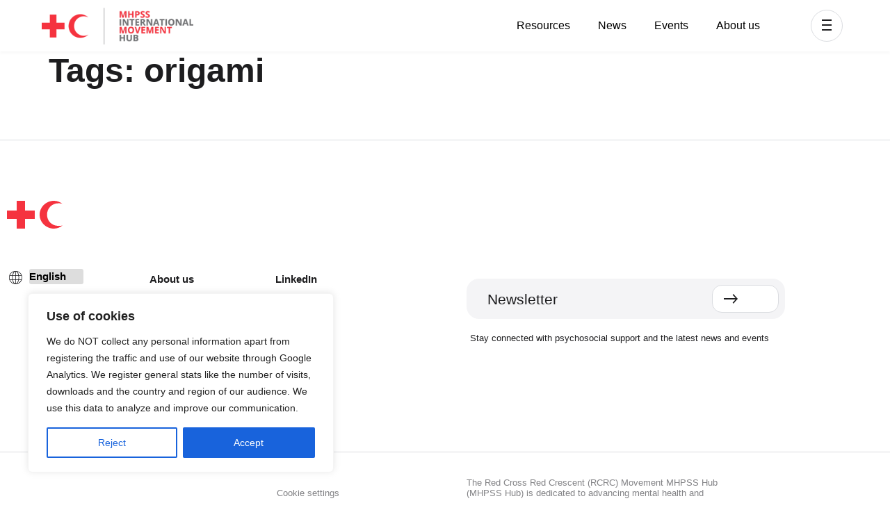

--- FILE ---
content_type: text/html; charset=UTF-8
request_url: https://pscentre.org/resource-tag/origami/
body_size: 25416
content:
<!doctype html>
<html dir="ltr" lang="en-US" prefix="og: https://ogp.me/ns#">
	<head>
		<meta charset="UTF-8">
		<meta name="viewport" content="width=device-width, initial-scale=1.0, minimum-scale=0.9, maximum-scale=1.0">
		<link rel="profile" href="https://gmpg.org/xfn/11">
		<title>origami - MHPSS Hub</title>

		<!-- All in One SEO 4.9.3 - aioseo.com -->
	<meta name="robots" content="max-image-preview:large" />
	<link rel="canonical" href="https://mhpsshub.org/resource-tag/origami/" />
	<meta name="generator" content="All in One SEO (AIOSEO) 4.9.3" />
		<script type="application/ld+json" class="aioseo-schema">
			{"@context":"https:\/\/schema.org","@graph":[{"@type":"BreadcrumbList","@id":"https:\/\/mhpsshub.org\/resource-tag\/origami\/#breadcrumblist","itemListElement":[{"@type":"ListItem","@id":"https:\/\/mhpsshub.org#listItem","position":1,"name":"Home","item":"https:\/\/mhpsshub.org","nextItem":{"@type":"ListItem","@id":"https:\/\/mhpsshub.org\/resource-tag\/origami\/#listItem","name":"origami"}},{"@type":"ListItem","@id":"https:\/\/mhpsshub.org\/resource-tag\/origami\/#listItem","position":2,"name":"origami","previousItem":{"@type":"ListItem","@id":"https:\/\/mhpsshub.org#listItem","name":"Home"}}]},{"@type":"CollectionPage","@id":"https:\/\/mhpsshub.org\/resource-tag\/origami\/#collectionpage","url":"https:\/\/mhpsshub.org\/resource-tag\/origami\/","name":"origami - MHPSS Hub","inLanguage":"en-US","isPartOf":{"@id":"https:\/\/mhpsshub.org\/#website"},"breadcrumb":{"@id":"https:\/\/mhpsshub.org\/resource-tag\/origami\/#breadcrumblist"}},{"@type":"Organization","@id":"https:\/\/mhpsshub.org\/#organization","name":"PS Centre","url":"https:\/\/mhpsshub.org\/","logo":{"@type":"ImageObject","url":"https:\/\/mhpsshub.org\/wp-content\/uploads\/2024\/02\/mhpss_logo.png","@id":"https:\/\/mhpsshub.org\/resource-tag\/origami\/#organizationLogo","width":560,"height":136},"image":{"@id":"https:\/\/mhpsshub.org\/resource-tag\/origami\/#organizationLogo"}},{"@type":"WebSite","@id":"https:\/\/mhpsshub.org\/#website","url":"https:\/\/mhpsshub.org\/","name":"PS Centre","inLanguage":"en-US","publisher":{"@id":"https:\/\/mhpsshub.org\/#organization"}}]}
		</script>
		<!-- All in One SEO -->

<link rel='dns-prefetch' href='//mhpsshub.org' />
<link rel="alternate" type="application/rss+xml" title="MHPSS Hub &raquo; Feed" href="https://mhpsshub.org/feed/" />
<link rel="alternate" type="application/rss+xml" title="MHPSS Hub &raquo; Comments Feed" href="https://mhpsshub.org/comments/feed/" />
<link rel="alternate" type="application/rss+xml" title="MHPSS Hub &raquo; origami Tags Feed" href="https://mhpsshub.org/resource-tag/origami/feed/" />
		<!-- This site uses the Google Analytics by MonsterInsights plugin v9.11.1 - Using Analytics tracking - https://www.monsterinsights.com/ -->
							<script src="//www.googletagmanager.com/gtag/js?id=G-ZQ6S15J6KK"  data-cfasync="false" data-wpfc-render="false" async></script>
			<script data-cfasync="false" data-wpfc-render="false">
				var mi_version = '9.11.1';
				var mi_track_user = true;
				var mi_no_track_reason = '';
								var MonsterInsightsDefaultLocations = {"page_location":"https:\/\/mhpsshub.org\/resource-tag\/origami\/"};
								if ( typeof MonsterInsightsPrivacyGuardFilter === 'function' ) {
					var MonsterInsightsLocations = (typeof MonsterInsightsExcludeQuery === 'object') ? MonsterInsightsPrivacyGuardFilter( MonsterInsightsExcludeQuery ) : MonsterInsightsPrivacyGuardFilter( MonsterInsightsDefaultLocations );
				} else {
					var MonsterInsightsLocations = (typeof MonsterInsightsExcludeQuery === 'object') ? MonsterInsightsExcludeQuery : MonsterInsightsDefaultLocations;
				}

								var disableStrs = [
										'ga-disable-G-ZQ6S15J6KK',
									];

				/* Function to detect opted out users */
				function __gtagTrackerIsOptedOut() {
					for (var index = 0; index < disableStrs.length; index++) {
						if (document.cookie.indexOf(disableStrs[index] + '=true') > -1) {
							return true;
						}
					}

					return false;
				}

				/* Disable tracking if the opt-out cookie exists. */
				if (__gtagTrackerIsOptedOut()) {
					for (var index = 0; index < disableStrs.length; index++) {
						window[disableStrs[index]] = true;
					}
				}

				/* Opt-out function */
				function __gtagTrackerOptout() {
					for (var index = 0; index < disableStrs.length; index++) {
						document.cookie = disableStrs[index] + '=true; expires=Thu, 31 Dec 2099 23:59:59 UTC; path=/';
						window[disableStrs[index]] = true;
					}
				}

				if ('undefined' === typeof gaOptout) {
					function gaOptout() {
						__gtagTrackerOptout();
					}
				}
								window.dataLayer = window.dataLayer || [];

				window.MonsterInsightsDualTracker = {
					helpers: {},
					trackers: {},
				};
				if (mi_track_user) {
					function __gtagDataLayer() {
						dataLayer.push(arguments);
					}

					function __gtagTracker(type, name, parameters) {
						if (!parameters) {
							parameters = {};
						}

						if (parameters.send_to) {
							__gtagDataLayer.apply(null, arguments);
							return;
						}

						if (type === 'event') {
														parameters.send_to = monsterinsights_frontend.v4_id;
							var hookName = name;
							if (typeof parameters['event_category'] !== 'undefined') {
								hookName = parameters['event_category'] + ':' + name;
							}

							if (typeof MonsterInsightsDualTracker.trackers[hookName] !== 'undefined') {
								MonsterInsightsDualTracker.trackers[hookName](parameters);
							} else {
								__gtagDataLayer('event', name, parameters);
							}
							
						} else {
							__gtagDataLayer.apply(null, arguments);
						}
					}

					__gtagTracker('js', new Date());
					__gtagTracker('set', {
						'developer_id.dZGIzZG': true,
											});
					if ( MonsterInsightsLocations.page_location ) {
						__gtagTracker('set', MonsterInsightsLocations);
					}
										__gtagTracker('config', 'G-ZQ6S15J6KK', {"forceSSL":"true","link_attribution":"true"} );
										window.gtag = __gtagTracker;										(function () {
						/* https://developers.google.com/analytics/devguides/collection/analyticsjs/ */
						/* ga and __gaTracker compatibility shim. */
						var noopfn = function () {
							return null;
						};
						var newtracker = function () {
							return new Tracker();
						};
						var Tracker = function () {
							return null;
						};
						var p = Tracker.prototype;
						p.get = noopfn;
						p.set = noopfn;
						p.send = function () {
							var args = Array.prototype.slice.call(arguments);
							args.unshift('send');
							__gaTracker.apply(null, args);
						};
						var __gaTracker = function () {
							var len = arguments.length;
							if (len === 0) {
								return;
							}
							var f = arguments[len - 1];
							if (typeof f !== 'object' || f === null || typeof f.hitCallback !== 'function') {
								if ('send' === arguments[0]) {
									var hitConverted, hitObject = false, action;
									if ('event' === arguments[1]) {
										if ('undefined' !== typeof arguments[3]) {
											hitObject = {
												'eventAction': arguments[3],
												'eventCategory': arguments[2],
												'eventLabel': arguments[4],
												'value': arguments[5] ? arguments[5] : 1,
											}
										}
									}
									if ('pageview' === arguments[1]) {
										if ('undefined' !== typeof arguments[2]) {
											hitObject = {
												'eventAction': 'page_view',
												'page_path': arguments[2],
											}
										}
									}
									if (typeof arguments[2] === 'object') {
										hitObject = arguments[2];
									}
									if (typeof arguments[5] === 'object') {
										Object.assign(hitObject, arguments[5]);
									}
									if ('undefined' !== typeof arguments[1].hitType) {
										hitObject = arguments[1];
										if ('pageview' === hitObject.hitType) {
											hitObject.eventAction = 'page_view';
										}
									}
									if (hitObject) {
										action = 'timing' === arguments[1].hitType ? 'timing_complete' : hitObject.eventAction;
										hitConverted = mapArgs(hitObject);
										__gtagTracker('event', action, hitConverted);
									}
								}
								return;
							}

							function mapArgs(args) {
								var arg, hit = {};
								var gaMap = {
									'eventCategory': 'event_category',
									'eventAction': 'event_action',
									'eventLabel': 'event_label',
									'eventValue': 'event_value',
									'nonInteraction': 'non_interaction',
									'timingCategory': 'event_category',
									'timingVar': 'name',
									'timingValue': 'value',
									'timingLabel': 'event_label',
									'page': 'page_path',
									'location': 'page_location',
									'title': 'page_title',
									'referrer' : 'page_referrer',
								};
								for (arg in args) {
																		if (!(!args.hasOwnProperty(arg) || !gaMap.hasOwnProperty(arg))) {
										hit[gaMap[arg]] = args[arg];
									} else {
										hit[arg] = args[arg];
									}
								}
								return hit;
							}

							try {
								f.hitCallback();
							} catch (ex) {
							}
						};
						__gaTracker.create = newtracker;
						__gaTracker.getByName = newtracker;
						__gaTracker.getAll = function () {
							return [];
						};
						__gaTracker.remove = noopfn;
						__gaTracker.loaded = true;
						window['__gaTracker'] = __gaTracker;
					})();
									} else {
										console.log("");
					(function () {
						function __gtagTracker() {
							return null;
						}

						window['__gtagTracker'] = __gtagTracker;
						window['gtag'] = __gtagTracker;
					})();
									}
			</script>
							<!-- / Google Analytics by MonsterInsights -->
		<style id='wp-img-auto-sizes-contain-inline-css'>
img:is([sizes=auto i],[sizes^="auto," i]){contain-intrinsic-size:3000px 1500px}
/*# sourceURL=wp-img-auto-sizes-contain-inline-css */
</style>
<link rel='stylesheet' id='mec-select2-style-css' href='https://mhpsshub.org/wp-content/plugins/modern-events-calendar/assets/packages/select2/select2.min.css?ver=7.29.0' media='all' />
<link rel='stylesheet' id='mec-font-icons-css' href='https://mhpsshub.org/wp-content/plugins/modern-events-calendar/assets/css/iconfonts.css?ver=7.29.0' media='all' />
<link rel='stylesheet' id='mec-frontend-style-css' href='https://mhpsshub.org/wp-content/plugins/modern-events-calendar/assets/css/frontend.min.css?ver=7.29.0' media='all' />
<link rel='stylesheet' id='mec-tooltip-style-css' href='https://mhpsshub.org/wp-content/plugins/modern-events-calendar/assets/packages/tooltip/tooltip.css?ver=7.29.0' media='all' />
<link rel='stylesheet' id='mec-tooltip-shadow-style-css' href='https://mhpsshub.org/wp-content/plugins/modern-events-calendar/assets/packages/tooltip/tooltipster-sideTip-shadow.min.css?ver=7.29.0' media='all' />
<link rel='stylesheet' id='featherlight-css' href='https://mhpsshub.org/wp-content/plugins/modern-events-calendar/assets/packages/featherlight/featherlight.css?ver=7.29.0' media='all' />
<link rel='stylesheet' id='mec-lity-style-css' href='https://mhpsshub.org/wp-content/plugins/modern-events-calendar/assets/packages/lity/lity.min.css?ver=7.29.0' media='all' />
<link rel='stylesheet' id='mec-general-calendar-style-css' href='https://mhpsshub.org/wp-content/plugins/modern-events-calendar/assets/css/mec-general-calendar.css?ver=7.29.0' media='all' />
<style id='wp-emoji-styles-inline-css'>

	img.wp-smiley, img.emoji {
		display: inline !important;
		border: none !important;
		box-shadow: none !important;
		height: 1em !important;
		width: 1em !important;
		margin: 0 0.07em !important;
		vertical-align: -0.1em !important;
		background: none !important;
		padding: 0 !important;
	}
/*# sourceURL=wp-emoji-styles-inline-css */
</style>
<link rel='stylesheet' id='wp-block-library-css' href='https://mhpsshub.org/wp-includes/css/dist/block-library/style.min.css?ver=6.9' media='all' />
<link rel='stylesheet' id='aioseo/css/src/vue/standalone/blocks/table-of-contents/global.scss-css' href='https://mhpsshub.org/wp-content/plugins/all-in-one-seo-pack/dist/Lite/assets/css/table-of-contents/global.e90f6d47.css?ver=4.9.3' media='all' />
<style id='global-styles-inline-css'>
:root{--wp--preset--aspect-ratio--square: 1;--wp--preset--aspect-ratio--4-3: 4/3;--wp--preset--aspect-ratio--3-4: 3/4;--wp--preset--aspect-ratio--3-2: 3/2;--wp--preset--aspect-ratio--2-3: 2/3;--wp--preset--aspect-ratio--16-9: 16/9;--wp--preset--aspect-ratio--9-16: 9/16;--wp--preset--color--black: #000000;--wp--preset--color--cyan-bluish-gray: #abb8c3;--wp--preset--color--white: #ffffff;--wp--preset--color--pale-pink: #f78da7;--wp--preset--color--vivid-red: #cf2e2e;--wp--preset--color--luminous-vivid-orange: #ff6900;--wp--preset--color--luminous-vivid-amber: #fcb900;--wp--preset--color--light-green-cyan: #7bdcb5;--wp--preset--color--vivid-green-cyan: #00d084;--wp--preset--color--pale-cyan-blue: #8ed1fc;--wp--preset--color--vivid-cyan-blue: #0693e3;--wp--preset--color--vivid-purple: #9b51e0;--wp--preset--gradient--vivid-cyan-blue-to-vivid-purple: linear-gradient(135deg,rgb(6,147,227) 0%,rgb(155,81,224) 100%);--wp--preset--gradient--light-green-cyan-to-vivid-green-cyan: linear-gradient(135deg,rgb(122,220,180) 0%,rgb(0,208,130) 100%);--wp--preset--gradient--luminous-vivid-amber-to-luminous-vivid-orange: linear-gradient(135deg,rgb(252,185,0) 0%,rgb(255,105,0) 100%);--wp--preset--gradient--luminous-vivid-orange-to-vivid-red: linear-gradient(135deg,rgb(255,105,0) 0%,rgb(207,46,46) 100%);--wp--preset--gradient--very-light-gray-to-cyan-bluish-gray: linear-gradient(135deg,rgb(238,238,238) 0%,rgb(169,184,195) 100%);--wp--preset--gradient--cool-to-warm-spectrum: linear-gradient(135deg,rgb(74,234,220) 0%,rgb(151,120,209) 20%,rgb(207,42,186) 40%,rgb(238,44,130) 60%,rgb(251,105,98) 80%,rgb(254,248,76) 100%);--wp--preset--gradient--blush-light-purple: linear-gradient(135deg,rgb(255,206,236) 0%,rgb(152,150,240) 100%);--wp--preset--gradient--blush-bordeaux: linear-gradient(135deg,rgb(254,205,165) 0%,rgb(254,45,45) 50%,rgb(107,0,62) 100%);--wp--preset--gradient--luminous-dusk: linear-gradient(135deg,rgb(255,203,112) 0%,rgb(199,81,192) 50%,rgb(65,88,208) 100%);--wp--preset--gradient--pale-ocean: linear-gradient(135deg,rgb(255,245,203) 0%,rgb(182,227,212) 50%,rgb(51,167,181) 100%);--wp--preset--gradient--electric-grass: linear-gradient(135deg,rgb(202,248,128) 0%,rgb(113,206,126) 100%);--wp--preset--gradient--midnight: linear-gradient(135deg,rgb(2,3,129) 0%,rgb(40,116,252) 100%);--wp--preset--font-size--small: 13px;--wp--preset--font-size--medium: 20px;--wp--preset--font-size--large: 36px;--wp--preset--font-size--x-large: 42px;--wp--preset--spacing--20: 0.44rem;--wp--preset--spacing--30: 0.67rem;--wp--preset--spacing--40: 1rem;--wp--preset--spacing--50: 1.5rem;--wp--preset--spacing--60: 2.25rem;--wp--preset--spacing--70: 3.38rem;--wp--preset--spacing--80: 5.06rem;--wp--preset--shadow--natural: 6px 6px 9px rgba(0, 0, 0, 0.2);--wp--preset--shadow--deep: 12px 12px 50px rgba(0, 0, 0, 0.4);--wp--preset--shadow--sharp: 6px 6px 0px rgba(0, 0, 0, 0.2);--wp--preset--shadow--outlined: 6px 6px 0px -3px rgb(255, 255, 255), 6px 6px rgb(0, 0, 0);--wp--preset--shadow--crisp: 6px 6px 0px rgb(0, 0, 0);}:root { --wp--style--global--content-size: 800px;--wp--style--global--wide-size: 1200px; }:where(body) { margin: 0; }.wp-site-blocks > .alignleft { float: left; margin-right: 2em; }.wp-site-blocks > .alignright { float: right; margin-left: 2em; }.wp-site-blocks > .aligncenter { justify-content: center; margin-left: auto; margin-right: auto; }:where(.wp-site-blocks) > * { margin-block-start: 24px; margin-block-end: 0; }:where(.wp-site-blocks) > :first-child { margin-block-start: 0; }:where(.wp-site-blocks) > :last-child { margin-block-end: 0; }:root { --wp--style--block-gap: 24px; }:root :where(.is-layout-flow) > :first-child{margin-block-start: 0;}:root :where(.is-layout-flow) > :last-child{margin-block-end: 0;}:root :where(.is-layout-flow) > *{margin-block-start: 24px;margin-block-end: 0;}:root :where(.is-layout-constrained) > :first-child{margin-block-start: 0;}:root :where(.is-layout-constrained) > :last-child{margin-block-end: 0;}:root :where(.is-layout-constrained) > *{margin-block-start: 24px;margin-block-end: 0;}:root :where(.is-layout-flex){gap: 24px;}:root :where(.is-layout-grid){gap: 24px;}.is-layout-flow > .alignleft{float: left;margin-inline-start: 0;margin-inline-end: 2em;}.is-layout-flow > .alignright{float: right;margin-inline-start: 2em;margin-inline-end: 0;}.is-layout-flow > .aligncenter{margin-left: auto !important;margin-right: auto !important;}.is-layout-constrained > .alignleft{float: left;margin-inline-start: 0;margin-inline-end: 2em;}.is-layout-constrained > .alignright{float: right;margin-inline-start: 2em;margin-inline-end: 0;}.is-layout-constrained > .aligncenter{margin-left: auto !important;margin-right: auto !important;}.is-layout-constrained > :where(:not(.alignleft):not(.alignright):not(.alignfull)){max-width: var(--wp--style--global--content-size);margin-left: auto !important;margin-right: auto !important;}.is-layout-constrained > .alignwide{max-width: var(--wp--style--global--wide-size);}body .is-layout-flex{display: flex;}.is-layout-flex{flex-wrap: wrap;align-items: center;}.is-layout-flex > :is(*, div){margin: 0;}body .is-layout-grid{display: grid;}.is-layout-grid > :is(*, div){margin: 0;}body{padding-top: 0px;padding-right: 0px;padding-bottom: 0px;padding-left: 0px;}a:where(:not(.wp-element-button)){text-decoration: underline;}:root :where(.wp-element-button, .wp-block-button__link){background-color: #32373c;border-width: 0;color: #fff;font-family: inherit;font-size: inherit;font-style: inherit;font-weight: inherit;letter-spacing: inherit;line-height: inherit;padding-top: calc(0.667em + 2px);padding-right: calc(1.333em + 2px);padding-bottom: calc(0.667em + 2px);padding-left: calc(1.333em + 2px);text-decoration: none;text-transform: inherit;}.has-black-color{color: var(--wp--preset--color--black) !important;}.has-cyan-bluish-gray-color{color: var(--wp--preset--color--cyan-bluish-gray) !important;}.has-white-color{color: var(--wp--preset--color--white) !important;}.has-pale-pink-color{color: var(--wp--preset--color--pale-pink) !important;}.has-vivid-red-color{color: var(--wp--preset--color--vivid-red) !important;}.has-luminous-vivid-orange-color{color: var(--wp--preset--color--luminous-vivid-orange) !important;}.has-luminous-vivid-amber-color{color: var(--wp--preset--color--luminous-vivid-amber) !important;}.has-light-green-cyan-color{color: var(--wp--preset--color--light-green-cyan) !important;}.has-vivid-green-cyan-color{color: var(--wp--preset--color--vivid-green-cyan) !important;}.has-pale-cyan-blue-color{color: var(--wp--preset--color--pale-cyan-blue) !important;}.has-vivid-cyan-blue-color{color: var(--wp--preset--color--vivid-cyan-blue) !important;}.has-vivid-purple-color{color: var(--wp--preset--color--vivid-purple) !important;}.has-black-background-color{background-color: var(--wp--preset--color--black) !important;}.has-cyan-bluish-gray-background-color{background-color: var(--wp--preset--color--cyan-bluish-gray) !important;}.has-white-background-color{background-color: var(--wp--preset--color--white) !important;}.has-pale-pink-background-color{background-color: var(--wp--preset--color--pale-pink) !important;}.has-vivid-red-background-color{background-color: var(--wp--preset--color--vivid-red) !important;}.has-luminous-vivid-orange-background-color{background-color: var(--wp--preset--color--luminous-vivid-orange) !important;}.has-luminous-vivid-amber-background-color{background-color: var(--wp--preset--color--luminous-vivid-amber) !important;}.has-light-green-cyan-background-color{background-color: var(--wp--preset--color--light-green-cyan) !important;}.has-vivid-green-cyan-background-color{background-color: var(--wp--preset--color--vivid-green-cyan) !important;}.has-pale-cyan-blue-background-color{background-color: var(--wp--preset--color--pale-cyan-blue) !important;}.has-vivid-cyan-blue-background-color{background-color: var(--wp--preset--color--vivid-cyan-blue) !important;}.has-vivid-purple-background-color{background-color: var(--wp--preset--color--vivid-purple) !important;}.has-black-border-color{border-color: var(--wp--preset--color--black) !important;}.has-cyan-bluish-gray-border-color{border-color: var(--wp--preset--color--cyan-bluish-gray) !important;}.has-white-border-color{border-color: var(--wp--preset--color--white) !important;}.has-pale-pink-border-color{border-color: var(--wp--preset--color--pale-pink) !important;}.has-vivid-red-border-color{border-color: var(--wp--preset--color--vivid-red) !important;}.has-luminous-vivid-orange-border-color{border-color: var(--wp--preset--color--luminous-vivid-orange) !important;}.has-luminous-vivid-amber-border-color{border-color: var(--wp--preset--color--luminous-vivid-amber) !important;}.has-light-green-cyan-border-color{border-color: var(--wp--preset--color--light-green-cyan) !important;}.has-vivid-green-cyan-border-color{border-color: var(--wp--preset--color--vivid-green-cyan) !important;}.has-pale-cyan-blue-border-color{border-color: var(--wp--preset--color--pale-cyan-blue) !important;}.has-vivid-cyan-blue-border-color{border-color: var(--wp--preset--color--vivid-cyan-blue) !important;}.has-vivid-purple-border-color{border-color: var(--wp--preset--color--vivid-purple) !important;}.has-vivid-cyan-blue-to-vivid-purple-gradient-background{background: var(--wp--preset--gradient--vivid-cyan-blue-to-vivid-purple) !important;}.has-light-green-cyan-to-vivid-green-cyan-gradient-background{background: var(--wp--preset--gradient--light-green-cyan-to-vivid-green-cyan) !important;}.has-luminous-vivid-amber-to-luminous-vivid-orange-gradient-background{background: var(--wp--preset--gradient--luminous-vivid-amber-to-luminous-vivid-orange) !important;}.has-luminous-vivid-orange-to-vivid-red-gradient-background{background: var(--wp--preset--gradient--luminous-vivid-orange-to-vivid-red) !important;}.has-very-light-gray-to-cyan-bluish-gray-gradient-background{background: var(--wp--preset--gradient--very-light-gray-to-cyan-bluish-gray) !important;}.has-cool-to-warm-spectrum-gradient-background{background: var(--wp--preset--gradient--cool-to-warm-spectrum) !important;}.has-blush-light-purple-gradient-background{background: var(--wp--preset--gradient--blush-light-purple) !important;}.has-blush-bordeaux-gradient-background{background: var(--wp--preset--gradient--blush-bordeaux) !important;}.has-luminous-dusk-gradient-background{background: var(--wp--preset--gradient--luminous-dusk) !important;}.has-pale-ocean-gradient-background{background: var(--wp--preset--gradient--pale-ocean) !important;}.has-electric-grass-gradient-background{background: var(--wp--preset--gradient--electric-grass) !important;}.has-midnight-gradient-background{background: var(--wp--preset--gradient--midnight) !important;}.has-small-font-size{font-size: var(--wp--preset--font-size--small) !important;}.has-medium-font-size{font-size: var(--wp--preset--font-size--medium) !important;}.has-large-font-size{font-size: var(--wp--preset--font-size--large) !important;}.has-x-large-font-size{font-size: var(--wp--preset--font-size--x-large) !important;}
:root :where(.wp-block-pullquote){font-size: 1.5em;line-height: 1.6;}
/*# sourceURL=global-styles-inline-css */
</style>
<link rel='stylesheet' id='twe-preview-css' href='https://mhpsshub.org/wp-content/plugins/3r-elementor-timeline-widget/assets/css/style.css?ver=6.9' media='all' />
<link rel='stylesheet' id='qi-addons-for-elementor-premium-helper-parts-style-css' href='https://mhpsshub.org/wp-content/plugins/qi-addons-for-elementor-premium/assets/css/helper-parts.min.css?ver=1.9.1' media='all' />
<link rel='stylesheet' id='qi-addons-for-elementor-style-css' href='https://mhpsshub.org/wp-content/plugins/qi-addons-for-elementor/assets/css/main.min.css?ver=1.9.5' media='all' />
<link rel='stylesheet' id='qi-addons-for-elementor-premium-style-css' href='https://mhpsshub.org/wp-content/plugins/qi-addons-for-elementor-premium/assets/css/main.min.css?ver=1.9.1' media='all' />
<link rel='stylesheet' id='qi-addons-for-elementor-grid-style-css' href='https://mhpsshub.org/wp-content/plugins/qi-addons-for-elementor/assets/css/grid.min.css?ver=1.9.5' media='all' />
<link rel='stylesheet' id='qi-addons-for-elementor-helper-parts-style-css' href='https://mhpsshub.org/wp-content/plugins/qi-addons-for-elementor/assets/css/helper-parts.min.css?ver=1.9.5' media='all' />
<link rel='stylesheet' id='hello-elementor-css' href='https://mhpsshub.org/wp-content/themes/hello-elementor/assets/css/reset.css?ver=3.4.5' media='all' />
<link rel='stylesheet' id='hello-elementor-theme-style-css' href='https://mhpsshub.org/wp-content/themes/hello-elementor/assets/css/theme.css?ver=3.4.5' media='all' />
<link rel='stylesheet' id='hello-elementor-header-footer-css' href='https://mhpsshub.org/wp-content/themes/hello-elementor/assets/css/header-footer.css?ver=3.4.5' media='all' />
<link rel='stylesheet' id='elementor-frontend-css' href='https://mhpsshub.org/wp-content/uploads/elementor/css/custom-frontend.min.css?ver=1768857909' media='all' />
<link rel='stylesheet' id='elementor-post-5-css' href='https://mhpsshub.org/wp-content/uploads/elementor/css/post-5.css?ver=1768857909' media='all' />
<link rel='stylesheet' id='widget-image-css' href='https://mhpsshub.org/wp-content/plugins/elementor/assets/css/widget-image.min.css?ver=3.34.1' media='all' />
<link rel='stylesheet' id='widget-nav-menu-css' href='https://mhpsshub.org/wp-content/uploads/elementor/css/custom-pro-widget-nav-menu.min.css?ver=1768857909' media='all' />
<link rel='stylesheet' id='elementor-icons-css' href='https://mhpsshub.org/wp-content/plugins/elementor/assets/lib/eicons/css/elementor-icons.min.css?ver=5.45.0' media='all' />
<link rel='stylesheet' id='font-awesome-5-all-css' href='https://mhpsshub.org/wp-content/plugins/elementor/assets/lib/font-awesome/css/all.min.css?ver=3.34.1' media='all' />
<link rel='stylesheet' id='font-awesome-4-shim-css' href='https://mhpsshub.org/wp-content/plugins/elementor/assets/lib/font-awesome/css/v4-shims.min.css?ver=3.34.1' media='all' />
<link rel='stylesheet' id='elementor-post-1101-css' href='https://mhpsshub.org/wp-content/uploads/elementor/css/post-1101.css?ver=1768857909' media='all' />
<link rel='stylesheet' id='swiper-css' href='https://mhpsshub.org/wp-content/plugins/qi-addons-for-elementor/assets/plugins/swiper/8.4.5/swiper.min.css?ver=8.4.5' media='all' />
<link rel='stylesheet' id='mec-single-builder-css' href='https://mhpsshub.org/wp-content/plugins/mec-single-builder/inc/frontend/css/mec-single-builder-frontend.css?ver=1.13.0' media='all' />
<link rel='stylesheet' id='hello_style_fancybox-css' href='https://mhpsshub.org/wp-content/themes/hello-elementor-child/fancybox/jquery.fancybox.css?v=2.1.7&#038;ver=6.9' media='all' />
<link rel='stylesheet' id='bootstrap-css' href='https://mhpsshub.org/wp-content/themes/hello-elementor-child/assets/css/bootstrap.min.css?ver=6.9' media='all' />
<link rel='stylesheet' id='hello-elementor-child-style-css' href='https://mhpsshub.org/wp-content/themes/hello-elementor-child/style.css?ver=2.0.0' media='all' />
<link rel='stylesheet' id='elementor-gf-local-opensans-css' href='https://mhpsshub.org/wp-content/uploads/elementor/google-fonts/css/opensans.css?ver=1742997974' media='all' />
<link rel='stylesheet' id='elementor-gf-local-montserrat-css' href='https://mhpsshub.org/wp-content/uploads/elementor/google-fonts/css/montserrat.css?ver=1742997995' media='all' />
<link rel='stylesheet' id='elementor-gf-local-roboto-css' href='https://mhpsshub.org/wp-content/uploads/elementor/google-fonts/css/roboto.css?ver=1742998032' media='all' />
<link rel='stylesheet' id='elementor-icons-shared-0-css' href='https://mhpsshub.org/wp-content/plugins/elementor/assets/lib/font-awesome/css/fontawesome.min.css?ver=5.15.3' media='all' />
<link rel='stylesheet' id='elementor-icons-fa-solid-css' href='https://mhpsshub.org/wp-content/plugins/elementor/assets/lib/font-awesome/css/solid.min.css?ver=5.15.3' media='all' />
<script src="https://mhpsshub.org/wp-includes/js/jquery/jquery.min.js?ver=3.7.1" id="jquery-core-js"></script>
<script src="https://mhpsshub.org/wp-includes/js/jquery/jquery-migrate.min.js?ver=3.4.1" id="jquery-migrate-js"></script>
<script id="cookie-law-info-js-extra">
var _ckyConfig = {"_ipData":[],"_assetsURL":"https://mhpsshub.org/wp-content/plugins/cookie-law-info/lite/frontend/images/","_publicURL":"https://mhpsshub.org","_expiry":"365","_categories":[{"name":"Necessary","slug":"necessary","isNecessary":true,"ccpaDoNotSell":true,"cookies":[],"active":true,"defaultConsent":{"gdpr":true,"ccpa":true}},{"name":"Functional","slug":"functional","isNecessary":false,"ccpaDoNotSell":true,"cookies":[],"active":true,"defaultConsent":{"gdpr":false,"ccpa":false}},{"name":"Analytics","slug":"analytics","isNecessary":false,"ccpaDoNotSell":true,"cookies":[],"active":true,"defaultConsent":{"gdpr":false,"ccpa":false}},{"name":"Performance","slug":"performance","isNecessary":false,"ccpaDoNotSell":true,"cookies":[],"active":true,"defaultConsent":{"gdpr":false,"ccpa":false}},{"name":"Advertisement","slug":"advertisement","isNecessary":false,"ccpaDoNotSell":true,"cookies":[],"active":true,"defaultConsent":{"gdpr":false,"ccpa":false}}],"_activeLaw":"gdpr","_rootDomain":"","_block":"1","_showBanner":"1","_bannerConfig":{"settings":{"type":"box","preferenceCenterType":"popup","position":"bottom-left","applicableLaw":"gdpr"},"behaviours":{"reloadBannerOnAccept":false,"loadAnalyticsByDefault":false,"animations":{"onLoad":"animate","onHide":"sticky"}},"config":{"revisitConsent":{"status":false,"tag":"revisit-consent","position":"bottom-left","meta":{"url":"#"},"styles":{"background-color":"#0056A7"},"elements":{"title":{"type":"text","tag":"revisit-consent-title","status":true,"styles":{"color":"#0056a7"}}}},"preferenceCenter":{"toggle":{"status":true,"tag":"detail-category-toggle","type":"toggle","states":{"active":{"styles":{"background-color":"#1863DC"}},"inactive":{"styles":{"background-color":"#D0D5D2"}}}}},"categoryPreview":{"status":false,"toggle":{"status":true,"tag":"detail-category-preview-toggle","type":"toggle","states":{"active":{"styles":{"background-color":"#1863DC"}},"inactive":{"styles":{"background-color":"#D0D5D2"}}}}},"videoPlaceholder":{"status":true,"styles":{"background-color":"#000000","border-color":"#000000","color":"#ffffff"}},"readMore":{"status":false,"tag":"readmore-button","type":"link","meta":{"noFollow":true,"newTab":true},"styles":{"color":"#1863DC","background-color":"transparent","border-color":"transparent"}},"showMore":{"status":true,"tag":"show-desc-button","type":"button","styles":{"color":"#1863DC"}},"showLess":{"status":true,"tag":"hide-desc-button","type":"button","styles":{"color":"#1863DC"}},"alwaysActive":{"status":true,"tag":"always-active","styles":{"color":"#008000"}},"manualLinks":{"status":true,"tag":"manual-links","type":"link","styles":{"color":"#1863DC"}},"auditTable":{"status":true},"optOption":{"status":true,"toggle":{"status":true,"tag":"optout-option-toggle","type":"toggle","states":{"active":{"styles":{"background-color":"#1863dc"}},"inactive":{"styles":{"background-color":"#FFFFFF"}}}}}}},"_version":"3.3.9.1","_logConsent":"1","_tags":[{"tag":"accept-button","styles":{"color":"#FFFFFF","background-color":"#1863DC","border-color":"#1863DC"}},{"tag":"reject-button","styles":{"color":"#1863DC","background-color":"transparent","border-color":"#1863DC"}},{"tag":"settings-button","styles":{"color":"#1863DC","background-color":"transparent","border-color":"#1863DC"}},{"tag":"readmore-button","styles":{"color":"#1863DC","background-color":"transparent","border-color":"transparent"}},{"tag":"donotsell-button","styles":{"color":"#1863DC","background-color":"transparent","border-color":"transparent"}},{"tag":"show-desc-button","styles":{"color":"#1863DC"}},{"tag":"hide-desc-button","styles":{"color":"#1863DC"}},{"tag":"cky-always-active","styles":[]},{"tag":"cky-link","styles":[]},{"tag":"accept-button","styles":{"color":"#FFFFFF","background-color":"#1863DC","border-color":"#1863DC"}},{"tag":"revisit-consent","styles":{"background-color":"#0056A7"}}],"_shortCodes":[{"key":"cky_readmore","content":"\u003Ca href=\"#\" class=\"cky-policy\" aria-label=\"Cookie Policy\" target=\"_blank\" rel=\"noopener\" data-cky-tag=\"readmore-button\"\u003ECookie Policy\u003C/a\u003E","tag":"readmore-button","status":false,"attributes":{"rel":"nofollow","target":"_blank"}},{"key":"cky_show_desc","content":"\u003Cbutton class=\"cky-show-desc-btn\" data-cky-tag=\"show-desc-button\" aria-label=\"Show more\"\u003EShow more\u003C/button\u003E","tag":"show-desc-button","status":true,"attributes":[]},{"key":"cky_hide_desc","content":"\u003Cbutton class=\"cky-show-desc-btn\" data-cky-tag=\"hide-desc-button\" aria-label=\"Show less\"\u003EShow less\u003C/button\u003E","tag":"hide-desc-button","status":true,"attributes":[]},{"key":"cky_optout_show_desc","content":"[cky_optout_show_desc]","tag":"optout-show-desc-button","status":true,"attributes":[]},{"key":"cky_optout_hide_desc","content":"[cky_optout_hide_desc]","tag":"optout-hide-desc-button","status":true,"attributes":[]},{"key":"cky_category_toggle_label","content":"[cky_{{status}}_category_label] [cky_preference_{{category_slug}}_title]","tag":"","status":true,"attributes":[]},{"key":"cky_enable_category_label","content":"Enable","tag":"","status":true,"attributes":[]},{"key":"cky_disable_category_label","content":"Disable","tag":"","status":true,"attributes":[]},{"key":"cky_video_placeholder","content":"\u003Cdiv class=\"video-placeholder-normal\" data-cky-tag=\"video-placeholder\" id=\"[UNIQUEID]\"\u003E\u003Cp class=\"video-placeholder-text-normal\" data-cky-tag=\"placeholder-title\"\u003EPlease accept cookies to access this content\u003C/p\u003E\u003C/div\u003E","tag":"","status":true,"attributes":[]},{"key":"cky_enable_optout_label","content":"Enable","tag":"","status":true,"attributes":[]},{"key":"cky_disable_optout_label","content":"Disable","tag":"","status":true,"attributes":[]},{"key":"cky_optout_toggle_label","content":"[cky_{{status}}_optout_label] [cky_optout_option_title]","tag":"","status":true,"attributes":[]},{"key":"cky_optout_option_title","content":"Do Not Sell or Share My Personal Information","tag":"","status":true,"attributes":[]},{"key":"cky_optout_close_label","content":"Close","tag":"","status":true,"attributes":[]},{"key":"cky_preference_close_label","content":"Close","tag":"","status":true,"attributes":[]}],"_rtl":"","_language":"en","_providersToBlock":[]};
var _ckyStyles = {"css":".cky-overlay{background: #000000; opacity: 0.4; position: fixed; top: 0; left: 0; width: 100%; height: 100%; z-index: 99999999;}.cky-hide{display: none;}.cky-btn-revisit-wrapper{display: flex; align-items: center; justify-content: center; background: #0056a7; width: 45px; height: 45px; border-radius: 50%; position: fixed; z-index: 999999; cursor: pointer;}.cky-revisit-bottom-left{bottom: 15px; left: 15px;}.cky-revisit-bottom-right{bottom: 15px; right: 15px;}.cky-btn-revisit-wrapper .cky-btn-revisit{display: flex; align-items: center; justify-content: center; background: none; border: none; cursor: pointer; position: relative; margin: 0; padding: 0;}.cky-btn-revisit-wrapper .cky-btn-revisit img{max-width: fit-content; margin: 0; height: 30px; width: 30px;}.cky-revisit-bottom-left:hover::before{content: attr(data-tooltip); position: absolute; background: #4e4b66; color: #ffffff; left: calc(100% + 7px); font-size: 12px; line-height: 16px; width: max-content; padding: 4px 8px; border-radius: 4px;}.cky-revisit-bottom-left:hover::after{position: absolute; content: \"\"; border: 5px solid transparent; left: calc(100% + 2px); border-left-width: 0; border-right-color: #4e4b66;}.cky-revisit-bottom-right:hover::before{content: attr(data-tooltip); position: absolute; background: #4e4b66; color: #ffffff; right: calc(100% + 7px); font-size: 12px; line-height: 16px; width: max-content; padding: 4px 8px; border-radius: 4px;}.cky-revisit-bottom-right:hover::after{position: absolute; content: \"\"; border: 5px solid transparent; right: calc(100% + 2px); border-right-width: 0; border-left-color: #4e4b66;}.cky-revisit-hide{display: none;}.cky-consent-container{position: fixed; width: 440px; box-sizing: border-box; z-index: 9999999; border-radius: 6px;}.cky-consent-container .cky-consent-bar{background: #ffffff; border: 1px solid; padding: 20px 26px; box-shadow: 0 -1px 10px 0 #acabab4d; border-radius: 6px;}.cky-box-bottom-left{bottom: 40px; left: 40px;}.cky-box-bottom-right{bottom: 40px; right: 40px;}.cky-box-top-left{top: 40px; left: 40px;}.cky-box-top-right{top: 40px; right: 40px;}.cky-custom-brand-logo-wrapper .cky-custom-brand-logo{width: 100px; height: auto; margin: 0 0 12px 0;}.cky-notice .cky-title{color: #212121; font-weight: 700; font-size: 18px; line-height: 24px; margin: 0 0 12px 0;}.cky-notice-des *,.cky-preference-content-wrapper *,.cky-accordion-header-des *,.cky-gpc-wrapper .cky-gpc-desc *{font-size: 14px;}.cky-notice-des{color: #212121; font-size: 14px; line-height: 24px; font-weight: 400;}.cky-notice-des img{height: 25px; width: 25px;}.cky-consent-bar .cky-notice-des p,.cky-gpc-wrapper .cky-gpc-desc p,.cky-preference-body-wrapper .cky-preference-content-wrapper p,.cky-accordion-header-wrapper .cky-accordion-header-des p,.cky-cookie-des-table li div:last-child p{color: inherit; margin-top: 0; overflow-wrap: break-word;}.cky-notice-des P:last-child,.cky-preference-content-wrapper p:last-child,.cky-cookie-des-table li div:last-child p:last-child,.cky-gpc-wrapper .cky-gpc-desc p:last-child{margin-bottom: 0;}.cky-notice-des a.cky-policy,.cky-notice-des button.cky-policy{font-size: 14px; color: #1863dc; white-space: nowrap; cursor: pointer; background: transparent; border: 1px solid; text-decoration: underline;}.cky-notice-des button.cky-policy{padding: 0;}.cky-notice-des a.cky-policy:focus-visible,.cky-notice-des button.cky-policy:focus-visible,.cky-preference-content-wrapper .cky-show-desc-btn:focus-visible,.cky-accordion-header .cky-accordion-btn:focus-visible,.cky-preference-header .cky-btn-close:focus-visible,.cky-switch input[type=\"checkbox\"]:focus-visible,.cky-footer-wrapper a:focus-visible,.cky-btn:focus-visible{outline: 2px solid #1863dc; outline-offset: 2px;}.cky-btn:focus:not(:focus-visible),.cky-accordion-header .cky-accordion-btn:focus:not(:focus-visible),.cky-preference-content-wrapper .cky-show-desc-btn:focus:not(:focus-visible),.cky-btn-revisit-wrapper .cky-btn-revisit:focus:not(:focus-visible),.cky-preference-header .cky-btn-close:focus:not(:focus-visible),.cky-consent-bar .cky-banner-btn-close:focus:not(:focus-visible){outline: 0;}button.cky-show-desc-btn:not(:hover):not(:active){color: #1863dc; background: transparent;}button.cky-accordion-btn:not(:hover):not(:active),button.cky-banner-btn-close:not(:hover):not(:active),button.cky-btn-revisit:not(:hover):not(:active),button.cky-btn-close:not(:hover):not(:active){background: transparent;}.cky-consent-bar button:hover,.cky-modal.cky-modal-open button:hover,.cky-consent-bar button:focus,.cky-modal.cky-modal-open button:focus{text-decoration: none;}.cky-notice-btn-wrapper{display: flex; justify-content: flex-start; align-items: center; flex-wrap: wrap; margin-top: 16px;}.cky-notice-btn-wrapper .cky-btn{text-shadow: none; box-shadow: none;}.cky-btn{flex: auto; max-width: 100%; font-size: 14px; font-family: inherit; line-height: 24px; padding: 8px; font-weight: 500; margin: 0 8px 0 0; border-radius: 2px; cursor: pointer; text-align: center; text-transform: none; min-height: 0;}.cky-btn:hover{opacity: 0.8;}.cky-btn-customize{color: #1863dc; background: transparent; border: 2px solid #1863dc;}.cky-btn-reject{color: #1863dc; background: transparent; border: 2px solid #1863dc;}.cky-btn-accept{background: #1863dc; color: #ffffff; border: 2px solid #1863dc;}.cky-btn:last-child{margin-right: 0;}@media (max-width: 576px){.cky-box-bottom-left{bottom: 0; left: 0;}.cky-box-bottom-right{bottom: 0; right: 0;}.cky-box-top-left{top: 0; left: 0;}.cky-box-top-right{top: 0; right: 0;}}@media (max-width: 440px){.cky-box-bottom-left, .cky-box-bottom-right, .cky-box-top-left, .cky-box-top-right{width: 100%; max-width: 100%;}.cky-consent-container .cky-consent-bar{padding: 20px 0;}.cky-custom-brand-logo-wrapper, .cky-notice .cky-title, .cky-notice-des, .cky-notice-btn-wrapper{padding: 0 24px;}.cky-notice-des{max-height: 40vh; overflow-y: scroll;}.cky-notice-btn-wrapper{flex-direction: column; margin-top: 0;}.cky-btn{width: 100%; margin: 10px 0 0 0;}.cky-notice-btn-wrapper .cky-btn-customize{order: 2;}.cky-notice-btn-wrapper .cky-btn-reject{order: 3;}.cky-notice-btn-wrapper .cky-btn-accept{order: 1; margin-top: 16px;}}@media (max-width: 352px){.cky-notice .cky-title{font-size: 16px;}.cky-notice-des *{font-size: 12px;}.cky-notice-des, .cky-btn{font-size: 12px;}}.cky-modal.cky-modal-open{display: flex; visibility: visible; -webkit-transform: translate(-50%, -50%); -moz-transform: translate(-50%, -50%); -ms-transform: translate(-50%, -50%); -o-transform: translate(-50%, -50%); transform: translate(-50%, -50%); top: 50%; left: 50%; transition: all 1s ease;}.cky-modal{box-shadow: 0 32px 68px rgba(0, 0, 0, 0.3); margin: 0 auto; position: fixed; max-width: 100%; background: #ffffff; top: 50%; box-sizing: border-box; border-radius: 6px; z-index: 999999999; color: #212121; -webkit-transform: translate(-50%, 100%); -moz-transform: translate(-50%, 100%); -ms-transform: translate(-50%, 100%); -o-transform: translate(-50%, 100%); transform: translate(-50%, 100%); visibility: hidden; transition: all 0s ease;}.cky-preference-center{max-height: 79vh; overflow: hidden; width: 845px; overflow: hidden; flex: 1 1 0; display: flex; flex-direction: column; border-radius: 6px;}.cky-preference-header{display: flex; align-items: center; justify-content: space-between; padding: 22px 24px; border-bottom: 1px solid;}.cky-preference-header .cky-preference-title{font-size: 18px; font-weight: 700; line-height: 24px;}.cky-preference-header .cky-btn-close{margin: 0; cursor: pointer; vertical-align: middle; padding: 0; background: none; border: none; width: auto; height: auto; min-height: 0; line-height: 0; text-shadow: none; box-shadow: none;}.cky-preference-header .cky-btn-close img{margin: 0; height: 10px; width: 10px;}.cky-preference-body-wrapper{padding: 0 24px; flex: 1; overflow: auto; box-sizing: border-box;}.cky-preference-content-wrapper,.cky-gpc-wrapper .cky-gpc-desc{font-size: 14px; line-height: 24px; font-weight: 400; padding: 12px 0;}.cky-preference-content-wrapper{border-bottom: 1px solid;}.cky-preference-content-wrapper img{height: 25px; width: 25px;}.cky-preference-content-wrapper .cky-show-desc-btn{font-size: 14px; font-family: inherit; color: #1863dc; text-decoration: none; line-height: 24px; padding: 0; margin: 0; white-space: nowrap; cursor: pointer; background: transparent; border-color: transparent; text-transform: none; min-height: 0; text-shadow: none; box-shadow: none;}.cky-accordion-wrapper{margin-bottom: 10px;}.cky-accordion{border-bottom: 1px solid;}.cky-accordion:last-child{border-bottom: none;}.cky-accordion .cky-accordion-item{display: flex; margin-top: 10px;}.cky-accordion .cky-accordion-body{display: none;}.cky-accordion.cky-accordion-active .cky-accordion-body{display: block; padding: 0 22px; margin-bottom: 16px;}.cky-accordion-header-wrapper{cursor: pointer; width: 100%;}.cky-accordion-item .cky-accordion-header{display: flex; justify-content: space-between; align-items: center;}.cky-accordion-header .cky-accordion-btn{font-size: 16px; font-family: inherit; color: #212121; line-height: 24px; background: none; border: none; font-weight: 700; padding: 0; margin: 0; cursor: pointer; text-transform: none; min-height: 0; text-shadow: none; box-shadow: none;}.cky-accordion-header .cky-always-active{color: #008000; font-weight: 600; line-height: 24px; font-size: 14px;}.cky-accordion-header-des{font-size: 14px; line-height: 24px; margin: 10px 0 16px 0;}.cky-accordion-chevron{margin-right: 22px; position: relative; cursor: pointer;}.cky-accordion-chevron-hide{display: none;}.cky-accordion .cky-accordion-chevron i::before{content: \"\"; position: absolute; border-right: 1.4px solid; border-bottom: 1.4px solid; border-color: inherit; height: 6px; width: 6px; -webkit-transform: rotate(-45deg); -moz-transform: rotate(-45deg); -ms-transform: rotate(-45deg); -o-transform: rotate(-45deg); transform: rotate(-45deg); transition: all 0.2s ease-in-out; top: 8px;}.cky-accordion.cky-accordion-active .cky-accordion-chevron i::before{-webkit-transform: rotate(45deg); -moz-transform: rotate(45deg); -ms-transform: rotate(45deg); -o-transform: rotate(45deg); transform: rotate(45deg);}.cky-audit-table{background: #f4f4f4; border-radius: 6px;}.cky-audit-table .cky-empty-cookies-text{color: inherit; font-size: 12px; line-height: 24px; margin: 0; padding: 10px;}.cky-audit-table .cky-cookie-des-table{font-size: 12px; line-height: 24px; font-weight: normal; padding: 15px 10px; border-bottom: 1px solid; border-bottom-color: inherit; margin: 0;}.cky-audit-table .cky-cookie-des-table:last-child{border-bottom: none;}.cky-audit-table .cky-cookie-des-table li{list-style-type: none; display: flex; padding: 3px 0;}.cky-audit-table .cky-cookie-des-table li:first-child{padding-top: 0;}.cky-cookie-des-table li div:first-child{width: 100px; font-weight: 600; word-break: break-word; word-wrap: break-word;}.cky-cookie-des-table li div:last-child{flex: 1; word-break: break-word; word-wrap: break-word; margin-left: 8px;}.cky-footer-shadow{display: block; width: 100%; height: 40px; background: linear-gradient(180deg, rgba(255, 255, 255, 0) 0%, #ffffff 100%); position: absolute; bottom: calc(100% - 1px);}.cky-footer-wrapper{position: relative;}.cky-prefrence-btn-wrapper{display: flex; flex-wrap: wrap; align-items: center; justify-content: center; padding: 22px 24px; border-top: 1px solid;}.cky-prefrence-btn-wrapper .cky-btn{flex: auto; max-width: 100%; text-shadow: none; box-shadow: none;}.cky-btn-preferences{color: #1863dc; background: transparent; border: 2px solid #1863dc;}.cky-preference-header,.cky-preference-body-wrapper,.cky-preference-content-wrapper,.cky-accordion-wrapper,.cky-accordion,.cky-accordion-wrapper,.cky-footer-wrapper,.cky-prefrence-btn-wrapper{border-color: inherit;}@media (max-width: 845px){.cky-modal{max-width: calc(100% - 16px);}}@media (max-width: 576px){.cky-modal{max-width: 100%;}.cky-preference-center{max-height: 100vh;}.cky-prefrence-btn-wrapper{flex-direction: column;}.cky-accordion.cky-accordion-active .cky-accordion-body{padding-right: 0;}.cky-prefrence-btn-wrapper .cky-btn{width: 100%; margin: 10px 0 0 0;}.cky-prefrence-btn-wrapper .cky-btn-reject{order: 3;}.cky-prefrence-btn-wrapper .cky-btn-accept{order: 1; margin-top: 0;}.cky-prefrence-btn-wrapper .cky-btn-preferences{order: 2;}}@media (max-width: 425px){.cky-accordion-chevron{margin-right: 15px;}.cky-notice-btn-wrapper{margin-top: 0;}.cky-accordion.cky-accordion-active .cky-accordion-body{padding: 0 15px;}}@media (max-width: 352px){.cky-preference-header .cky-preference-title{font-size: 16px;}.cky-preference-header{padding: 16px 24px;}.cky-preference-content-wrapper *, .cky-accordion-header-des *{font-size: 12px;}.cky-preference-content-wrapper, .cky-preference-content-wrapper .cky-show-more, .cky-accordion-header .cky-always-active, .cky-accordion-header-des, .cky-preference-content-wrapper .cky-show-desc-btn, .cky-notice-des a.cky-policy{font-size: 12px;}.cky-accordion-header .cky-accordion-btn{font-size: 14px;}}.cky-switch{display: flex;}.cky-switch input[type=\"checkbox\"]{position: relative; width: 44px; height: 24px; margin: 0; background: #d0d5d2; -webkit-appearance: none; border-radius: 50px; cursor: pointer; outline: 0; border: none; top: 0;}.cky-switch input[type=\"checkbox\"]:checked{background: #1863dc;}.cky-switch input[type=\"checkbox\"]:before{position: absolute; content: \"\"; height: 20px; width: 20px; left: 2px; bottom: 2px; border-radius: 50%; background-color: white; -webkit-transition: 0.4s; transition: 0.4s; margin: 0;}.cky-switch input[type=\"checkbox\"]:after{display: none;}.cky-switch input[type=\"checkbox\"]:checked:before{-webkit-transform: translateX(20px); -ms-transform: translateX(20px); transform: translateX(20px);}@media (max-width: 425px){.cky-switch input[type=\"checkbox\"]{width: 38px; height: 21px;}.cky-switch input[type=\"checkbox\"]:before{height: 17px; width: 17px;}.cky-switch input[type=\"checkbox\"]:checked:before{-webkit-transform: translateX(17px); -ms-transform: translateX(17px); transform: translateX(17px);}}.cky-consent-bar .cky-banner-btn-close{position: absolute; right: 9px; top: 5px; background: none; border: none; cursor: pointer; padding: 0; margin: 0; min-height: 0; line-height: 0; height: auto; width: auto; text-shadow: none; box-shadow: none;}.cky-consent-bar .cky-banner-btn-close img{height: 9px; width: 9px; margin: 0;}.cky-notice-group{font-size: 14px; line-height: 24px; font-weight: 400; color: #212121;}.cky-notice-btn-wrapper .cky-btn-do-not-sell{font-size: 14px; line-height: 24px; padding: 6px 0; margin: 0; font-weight: 500; background: none; border-radius: 2px; border: none; cursor: pointer; text-align: left; color: #1863dc; background: transparent; border-color: transparent; box-shadow: none; text-shadow: none;}.cky-consent-bar .cky-banner-btn-close:focus-visible,.cky-notice-btn-wrapper .cky-btn-do-not-sell:focus-visible,.cky-opt-out-btn-wrapper .cky-btn:focus-visible,.cky-opt-out-checkbox-wrapper input[type=\"checkbox\"].cky-opt-out-checkbox:focus-visible{outline: 2px solid #1863dc; outline-offset: 2px;}@media (max-width: 440px){.cky-consent-container{width: 100%;}}@media (max-width: 352px){.cky-notice-des a.cky-policy, .cky-notice-btn-wrapper .cky-btn-do-not-sell{font-size: 12px;}}.cky-opt-out-wrapper{padding: 12px 0;}.cky-opt-out-wrapper .cky-opt-out-checkbox-wrapper{display: flex; align-items: center;}.cky-opt-out-checkbox-wrapper .cky-opt-out-checkbox-label{font-size: 16px; font-weight: 700; line-height: 24px; margin: 0 0 0 12px; cursor: pointer;}.cky-opt-out-checkbox-wrapper input[type=\"checkbox\"].cky-opt-out-checkbox{background-color: #ffffff; border: 1px solid black; width: 20px; height: 18.5px; margin: 0; -webkit-appearance: none; position: relative; display: flex; align-items: center; justify-content: center; border-radius: 2px; cursor: pointer;}.cky-opt-out-checkbox-wrapper input[type=\"checkbox\"].cky-opt-out-checkbox:checked{background-color: #1863dc; border: none;}.cky-opt-out-checkbox-wrapper input[type=\"checkbox\"].cky-opt-out-checkbox:checked::after{left: 6px; bottom: 4px; width: 7px; height: 13px; border: solid #ffffff; border-width: 0 3px 3px 0; border-radius: 2px; -webkit-transform: rotate(45deg); -ms-transform: rotate(45deg); transform: rotate(45deg); content: \"\"; position: absolute; box-sizing: border-box;}.cky-opt-out-checkbox-wrapper.cky-disabled .cky-opt-out-checkbox-label,.cky-opt-out-checkbox-wrapper.cky-disabled input[type=\"checkbox\"].cky-opt-out-checkbox{cursor: no-drop;}.cky-gpc-wrapper{margin: 0 0 0 32px;}.cky-footer-wrapper .cky-opt-out-btn-wrapper{display: flex; flex-wrap: wrap; align-items: center; justify-content: center; padding: 22px 24px;}.cky-opt-out-btn-wrapper .cky-btn{flex: auto; max-width: 100%; text-shadow: none; box-shadow: none;}.cky-opt-out-btn-wrapper .cky-btn-cancel{border: 1px solid #dedfe0; background: transparent; color: #858585;}.cky-opt-out-btn-wrapper .cky-btn-confirm{background: #1863dc; color: #ffffff; border: 1px solid #1863dc;}@media (max-width: 352px){.cky-opt-out-checkbox-wrapper .cky-opt-out-checkbox-label{font-size: 14px;}.cky-gpc-wrapper .cky-gpc-desc, .cky-gpc-wrapper .cky-gpc-desc *{font-size: 12px;}.cky-opt-out-checkbox-wrapper input[type=\"checkbox\"].cky-opt-out-checkbox{width: 16px; height: 16px;}.cky-opt-out-checkbox-wrapper input[type=\"checkbox\"].cky-opt-out-checkbox:checked::after{left: 5px; bottom: 4px; width: 3px; height: 9px;}.cky-gpc-wrapper{margin: 0 0 0 28px;}}.video-placeholder-youtube{background-size: 100% 100%; background-position: center; background-repeat: no-repeat; background-color: #b2b0b059; position: relative; display: flex; align-items: center; justify-content: center; max-width: 100%;}.video-placeholder-text-youtube{text-align: center; align-items: center; padding: 10px 16px; background-color: #000000cc; color: #ffffff; border: 1px solid; border-radius: 2px; cursor: pointer;}.video-placeholder-normal{background-image: url(\"/wp-content/plugins/cookie-law-info/lite/frontend/images/placeholder.svg\"); background-size: 80px; background-position: center; background-repeat: no-repeat; background-color: #b2b0b059; position: relative; display: flex; align-items: flex-end; justify-content: center; max-width: 100%;}.video-placeholder-text-normal{align-items: center; padding: 10px 16px; text-align: center; border: 1px solid; border-radius: 2px; cursor: pointer;}.cky-rtl{direction: rtl; text-align: right;}.cky-rtl .cky-banner-btn-close{left: 9px; right: auto;}.cky-rtl .cky-notice-btn-wrapper .cky-btn:last-child{margin-right: 8px;}.cky-rtl .cky-notice-btn-wrapper .cky-btn:first-child{margin-right: 0;}.cky-rtl .cky-notice-btn-wrapper{margin-left: 0; margin-right: 15px;}.cky-rtl .cky-prefrence-btn-wrapper .cky-btn{margin-right: 8px;}.cky-rtl .cky-prefrence-btn-wrapper .cky-btn:first-child{margin-right: 0;}.cky-rtl .cky-accordion .cky-accordion-chevron i::before{border: none; border-left: 1.4px solid; border-top: 1.4px solid; left: 12px;}.cky-rtl .cky-accordion.cky-accordion-active .cky-accordion-chevron i::before{-webkit-transform: rotate(-135deg); -moz-transform: rotate(-135deg); -ms-transform: rotate(-135deg); -o-transform: rotate(-135deg); transform: rotate(-135deg);}@media (max-width: 768px){.cky-rtl .cky-notice-btn-wrapper{margin-right: 0;}}@media (max-width: 576px){.cky-rtl .cky-notice-btn-wrapper .cky-btn:last-child{margin-right: 0;}.cky-rtl .cky-prefrence-btn-wrapper .cky-btn{margin-right: 0;}.cky-rtl .cky-accordion.cky-accordion-active .cky-accordion-body{padding: 0 22px 0 0;}}@media (max-width: 425px){.cky-rtl .cky-accordion.cky-accordion-active .cky-accordion-body{padding: 0 15px 0 0;}}.cky-rtl .cky-opt-out-btn-wrapper .cky-btn{margin-right: 12px;}.cky-rtl .cky-opt-out-btn-wrapper .cky-btn:first-child{margin-right: 0;}.cky-rtl .cky-opt-out-checkbox-wrapper .cky-opt-out-checkbox-label{margin: 0 12px 0 0;}"};
//# sourceURL=cookie-law-info-js-extra
</script>
<script src="https://mhpsshub.org/wp-content/plugins/cookie-law-info/lite/frontend/js/script.min.js?ver=3.3.9.1" id="cookie-law-info-js"></script>
<script src="https://mhpsshub.org/wp-content/plugins/google-analytics-for-wordpress/assets/js/frontend-gtag.min.js?ver=9.11.1" id="monsterinsights-frontend-script-js" async data-wp-strategy="async"></script>
<script data-cfasync="false" data-wpfc-render="false" id='monsterinsights-frontend-script-js-extra'>var monsterinsights_frontend = {"js_events_tracking":"true","download_extensions":"doc,pdf,ppt,zip,xls,docx,pptx,xlsx","inbound_paths":"[{\"path\":\"\\\/go\\\/\",\"label\":\"affiliate\"},{\"path\":\"\\\/recommend\\\/\",\"label\":\"affiliate\"}]","home_url":"https:\/\/mhpsshub.org","hash_tracking":"false","v4_id":"G-ZQ6S15J6KK"};</script>
<script src="https://mhpsshub.org/wp-content/plugins/elementor-pro/assets/js/page-transitions.min.js?ver=3.34.0" id="page-transitions-js"></script>
<script src="https://mhpsshub.org/wp-content/plugins/elementor/assets/lib/font-awesome/js/v4-shims.min.js?ver=3.34.1" id="font-awesome-4-shim-js"></script>
<script src="https://mhpsshub.org/wp-content/plugins/mec-single-builder/inc/frontend/js/mec-single-builder-frontend.js?ver=1.13.0" id="mec-single-builder-js"></script>
<script src="https://mhpsshub.org/wp-content/themes/hello-elementor-child/assets/js/bootstrap.bundle.min.js?ver=6.9" id="bootstrap_scripts-js"></script>
<script src="https://mhpsshub.org/wp-content/themes/hello-elementor-child/assets/js/script.js?ver=6.9" id="custom_scripts-js"></script>
<link rel="https://api.w.org/" href="https://mhpsshub.org/wp-json/" /><link rel="EditURI" type="application/rsd+xml" title="RSD" href="https://mhpsshub.org/xmlrpc.php?rsd" />
<style id="cky-style-inline">[data-cky-tag]{visibility:hidden;}</style><!-- Google Tag Manager -->
<script>(function(w,d,s,l,i){w[l]=w[l]||[];w[l].push({'gtm.start':
new Date().getTime(),event:'gtm.js'});var f=d.getElementsByTagName(s)[0],
j=d.createElement(s),dl=l!='dataLayer'?'&l='+l:'';j.async=true;j.src=
'https://www.googletagmanager.com/gtm.js?id='+i+dl;f.parentNode.insertBefore(j,f);
})(window,document,'script','dataLayer','GTM-KVQRRJM5');</script>
<!-- End Google Tag Manager --><!-- Stream WordPress user activity plugin v4.1.1 -->
<meta name="generator" content="Elementor 3.34.1; features: additional_custom_breakpoints; settings: css_print_method-external, google_font-enabled, font_display-swap">
			<style>
				.e-con.e-parent:nth-of-type(n+4):not(.e-lazyloaded):not(.e-no-lazyload),
				.e-con.e-parent:nth-of-type(n+4):not(.e-lazyloaded):not(.e-no-lazyload) * {
					background-image: none !important;
				}
				@media screen and (max-height: 1024px) {
					.e-con.e-parent:nth-of-type(n+3):not(.e-lazyloaded):not(.e-no-lazyload),
					.e-con.e-parent:nth-of-type(n+3):not(.e-lazyloaded):not(.e-no-lazyload) * {
						background-image: none !important;
					}
				}
				@media screen and (max-height: 640px) {
					.e-con.e-parent:nth-of-type(n+2):not(.e-lazyloaded):not(.e-no-lazyload),
					.e-con.e-parent:nth-of-type(n+2):not(.e-lazyloaded):not(.e-no-lazyload) * {
						background-image: none !important;
					}
				}
			</style>
			<link rel="icon" href="https://mhpsshub.org/wp-content/uploads/2023/08/favicon.jpg" sizes="32x32" />
<link rel="icon" href="https://mhpsshub.org/wp-content/uploads/2023/08/favicon.jpg" sizes="192x192" />
<link rel="apple-touch-icon" href="https://mhpsshub.org/wp-content/uploads/2023/08/favicon.jpg" />
<meta name="msapplication-TileImage" content="https://mhpsshub.org/wp-content/uploads/2023/08/favicon.jpg" />
		<style id="wp-custom-css">
			#site-header .site-branding .site-logo img, .menu-search-form-wrapper .site-branding .site-logo img {
	max-height: 53px;
	max-width: none;
}
.site-header:not(.header-stacked) .header-inner .site-branding {
	padding-top: 0px;
}

@media screen and (max-width: 767px) {
    #site-header .site-branding .site-logo img, .menu-search-form-wrapper .site-branding .site-logo img {
        width: auto;
    }
}		</style>
		<style>:root,::before,::after{--mec-color-skin: #fe8178;--mec-color-skin-rgba-1: rgba(254,129,120,.25);--mec-color-skin-rgba-2: rgba(254,129,120,.5);--mec-color-skin-rgba-3: rgba(254,129,120,.75);--mec-color-skin-rgba-4: rgba(254,129,120,.11);--mec-primary-border-radius: ;--mec-secondary-border-radius: ;--mec-container-normal-width: 1196px;--mec-container-large-width: 1690px;--mec-fes-main-color: #40d9f1;--mec-fes-main-color-rgba-1: rgba(64, 217, 241, 0.12);--mec-fes-main-color-rgba-2: rgba(64, 217, 241, 0.23);--mec-fes-main-color-rgba-3: rgba(64, 217, 241, 0.03);--mec-fes-main-color-rgba-4: rgba(64, 217, 241, 0.3);--mec-fes-main-color-rgba-5: rgb(64 217 241 / 7%);--mec-fes-main-color-rgba-6: rgba(64, 217, 241, 0.2);</style>
		<style>#front-hero { background-image: linear-gradient(122deg, #6c160d 10%, #6c160d 53%, #6c160d 100%); }</style>
	</head>
<body class="archive tax-resource_tag term-origami term-1618 wp-custom-logo wp-embed-responsive wp-theme-hello-elementor wp-child-theme-hello-elementor-child mec-theme-hello-elementor qi-addons-for-elementor-premium-1.9.1 qodef-qi--no-touch qi-addons-for-elementor-1.9.5 is-orphan hello-elementor-default elementor-default elementor-kit-5" data-heroimage="https://mhpsshub.org/wp-content/uploads/2023/10/hero_5.jpg" data-rand="3" id="thebody">

    <a href="#thebody" id="back-to-top">
        <!-- <div class="arrow-top"></div><div class="arrow-top-line"></div> -->
    </a>

    <!-- preload hero image -->
    <img src="https://mhpsshub.org/wp-content/uploads/2023/10/hero_5.jpg" style="display: none !important;" alt="" />

    <div id="filter-overlay">
        <div id="filter-overlay-content-wrapper">
            <div id="filter-overlay-close">
                <a href="#" class="clear-filter">Clear filters</a>
                <a href="#" class="close-overlay"></a>
            </div>
            <div id="filter-overlay-header">
                <h2>Filter</h2>
            </div>
            <div id="filter-overlay-body1">
                <div class="light-pill-wrapper">
                    <input type="radio" class="light-pill filter-sort" name="filtersort" value="mostrelevant" id="filter-sort-most-relevant" checked>
                    <label for="filter-sort-most-relevant">Most relevant</label>
                </div>
                <div class="light-pill-wrapper">
                    <input type="radio" class="light-pill filter-sort" name="filtersort" value="newest" id="filter-sort-newest">
                    <label for="filter-sort-newest">Newest</label>
                </div>
                <div class="light-pill-wrapper">
                    <input type="radio" class="light-pill filter-sort" name="filtersort" value="mostvisited" id="filter-sort-most-visited">
                    <label for="filter-sort-most-visited">Most visited</label>
                </div>
                <div class="light-pill-wrapper">
                    <input type="radio" class="light-pill filter-sort" name="filtersort" value="alphabetical" id="filter-sort-alphabetical">
                    <label for="filter-sort-alphabetical">Alphabetical</label>
                </div>
            </div>
            <div id="filter-overlay-body2">
                <div class="filter-headline">
                    Publication date
                </div>
                <div class="filter-date-pills">
                    <div class="blue-pill-wrapper">
                        <input type="radio" class="blue-pill filter-date" name="filterdate" value="lastyear" id="filter-date-last-year">
                        <label for="filter-date-last-year">In the last year</label>
                    </div>
                    <div class="blue-pill-wrapper">
                        <input type="radio" class="blue-pill filter-date" name="filterdate" value="last2years" id="filter-date-last-2-years">
                        <label for="filter-date-last-2-years">Last 2 years</label>
                    </div>
                    <div class="blue-pill-wrapper">
                        <input type="radio" class="blue-pill filter-date" name="filterdate" value="last5years" id="filter-date-last-5-years">
                        <label for="filter-date-last-5-years">Last 5 years</label>
                    </div>
                    <div class="blue-pill-wrapper">
                        <input type="radio" class="blue-pill filter-date" name="filterdate" value="last10years" id="filter-date-last-10-years">
                        <label for="filter-date-last-10-years">Last 10 years</label>
                    </div>
                </div>
                <div class="filter-date-intervals">
                    <div class="filter-date-interval-input-wrapper">
                        <label for="filter-date-from" class="filter-date-interval-input-label">From</label>
                        <input type="text" placeholder="YYYY" name="filterdatefrom" id="filter-date-from" class="filter-date-interval-input" />
                    </div>
                    <div class="filter-date-interval-seperator">
                        &ndash;
                    </div>
                    <div class="filter-date-interval-input-wrapper">
                        <label for="filter-date-to" class="filter-date-interval-input-label">To</label>
                        <input type="text" placeholder="YYYY" name="filterdateto" id="filter-date-to" class="filter-date-interval-input" />
                    </div>
                </div>
            </div>
            <div id="filter-overlay-body3">
                <div class="filter-headline">
                    Refine results
                </div>
                <div class="filter-word-filter-wrapper">
                    <input type="text" name="includedwords" id="includedwords" placeholder="All of these words" class="refinedwords" />
                </div>
                <div class="filter-word-filter-wrapper">
                    <input type="text" name="excludedwords" id="excludedwords" placeholder="None of these words" class="refinedwords" />
                </div>
            </div>
            <input type="button" class="apply-filter-button" value="Close" id="apply-filter" />
        </div>
    </div>

    <!-- Google Tag Manager (noscript) -->
<noscript><iframe src=https://www.googletagmanager.com/ns.html?id=GTM-KVQRRJM5
height="0" width="0" style="display:none;visibility:hidden"></iframe></noscript>
<!-- End Google Tag Manager (noscript) -->		<e-page-transition class="e-page-transition--entering" exclude="^https\:\/\/mhpsshub\.org\/wp\-admin\/">
					</e-page-transition>
		
            <a class="skip-link screen-reader-text" href="#content">Skip to content</a>
    
    <header id="site-header" class="site-header dynamic-header header-full-width menu-dropdown-tablet" role="banner">
	<div class="header-inner">
		<div class="site-branding show-logo">
							<div class="site-logo show">
					<a href="https://mhpsshub.org/" class="custom-logo-link" rel="home"><img fetchpriority="high" width="560" height="136" src="https://mhpsshub.org/wp-content/uploads/2024/02/mhpss_logo.png" class="custom-logo" alt="MHPSS Hub" decoding="async" srcset="https://mhpsshub.org/wp-content/uploads/2024/02/mhpss_logo.png 560w, https://mhpsshub.org/wp-content/uploads/2024/02/mhpss_logo-300x73.png 300w, https://mhpsshub.org/wp-content/uploads/2024/02/mhpss_logo-284x69.png 284w" sizes="(max-width: 560px) 100vw, 560px" /></a>				</div>
					</div>

        
					<nav class="site-navigation show">

				<div class="menu-main-menu-container"><ul id="menu-main-menu" class="menu"><li id="menu-item-19" class="menu-item menu-item-type-custom menu-item-object-custom menu-item-19"><a href="/resources/">Resources</a></li>
<li id="menu-item-32585" class="menu-item menu-item-type-post_type menu-item-object-page current_page_parent menu-item-32585"><a href="https://mhpsshub.org/news/">News</a></li>
<li id="menu-item-32584" class="menu-item menu-item-type-post_type menu-item-object-page menu-item-32584"><a href="https://mhpsshub.org/upcoming-events/">Events</a></li>
<li id="menu-item-32611" class="menu-item menu-item-type-post_type menu-item-object-page menu-item-32611"><a href="https://mhpsshub.org/about-us/">About us</a></li>
</ul></div>			</nav>
			<div class="mobile-search-form-wrapper">
			    <div class="mobile-search-back-arrow"></div>
			                        <form method="get" action="/resources/" id="header-search-form2">
                        <div class="header-search-form-wrapper">
                                <input type="text" name="srch" class="header-input-srch" value="" id="srch2" placeholder="Search resources" autocomplete="off" />
                                <input type="submit" value="" class="front-resources-submit">
                        </div>
                    </form>
                                </div>
			<div class="mobile-search-wrapper">
                <div class="mobile-search"></div>
            </div>
			<div class="site-navigation-toggle-holder show">
				<!-- <div class="site-navigation-search" role="button" tabindex="1">
					<i class="eicon-search" aria-hidden="true"></i>
					<span class="screen-reader-text">Search</span>
				</div> -->
				<div class="site-navigation-toggle" role="button" tabindex="0">
					<!-- <i class="eicon-menu-bar" aria-hidden="true"></i> -->
					<div class="hamburger-menu-bar" aria-hidden="true">
					    <div class="hamburger hamburger--collapse js-hamburger">
                            <div class="hamburger-box">
                              <div class="hamburger-inner"></div>
                            </div>
                        </div>
                      </div>
					<span class="screen-reader-text">Menu</span>
				</div>
			</div>
			<nav class="site-navigation-dropdown show">
				<div class="menu-main-menu-container"><ul id="pscentre-main-menu-in-mobile" class="menu"><li class="menu-item menu-item-type-custom menu-item-object-custom menu-item-19"><a href="/resources/">Resources</a></li>
<li class="menu-item menu-item-type-post_type menu-item-object-page current_page_parent menu-item-32585"><a href="https://mhpsshub.org/news/">News</a></li>
<li class="menu-item menu-item-type-post_type menu-item-object-page menu-item-32584"><a href="https://mhpsshub.org/upcoming-events/">Events</a></li>
<li class="menu-item menu-item-type-post_type menu-item-object-page menu-item-32611"><a href="https://mhpsshub.org/about-us/">About us</a></li>
</ul></div>			</nav>
			</div>
</header>
<main id="content" class="site-main">

			<div class="page-header">
			<h1 class="entry-title">Tags: <span>origami</span></h1>		</div>
	
	<div class="page-content">
			</div>

	
</main>
		<footer data-elementor-type="footer" data-elementor-id="1101" class="elementor elementor-1101 elementor-location-footer" data-elementor-post-type="elementor_library">
					<section class="elementor-section elementor-top-section elementor-element elementor-element-b6d453f the-footer elementor-section-boxed elementor-section-height-default elementor-section-height-default" data-id="b6d453f" data-element_type="section" data-settings="{&quot;background_background&quot;:&quot;classic&quot;}">
						<div class="elementor-container elementor-column-gap-default">
					<div class="elementor-column elementor-col-50 elementor-top-column elementor-element elementor-element-d85e93a" data-id="d85e93a" data-element_type="column">
			<div class="elementor-widget-wrap elementor-element-populated">
						<section class="elementor-section elementor-inner-section elementor-element elementor-element-2cdf3f5 elementor-section-boxed elementor-section-height-default elementor-section-height-default" data-id="2cdf3f5" data-element_type="section">
						<div class="elementor-container elementor-column-gap-default">
					<div class="elementor-column elementor-col-100 elementor-inner-column elementor-element elementor-element-edf42ca" data-id="edf42ca" data-element_type="column">
			<div class="elementor-widget-wrap elementor-element-populated">
						<div class="elementor-element elementor-element-8399662 elementor-widget elementor-widget-image" data-id="8399662" data-element_type="widget" data-widget_type="image.default">
				<div class="elementor-widget-container">
																<a href="/">
							<img width="80" height="40" src="https://mhpsshub.org/wp-content/uploads/2023/08/pscentre-logomark.svg" class="attachment-full size-full wp-image-1102" alt="" />								</a>
															</div>
				</div>
					</div>
		</div>
					</div>
		</section>
				<section class="elementor-section elementor-inner-section elementor-element elementor-element-51c8b81 elementor-section-boxed elementor-section-height-default elementor-section-height-default" data-id="51c8b81" data-element_type="section">
						<div class="elementor-container elementor-column-gap-default">
					<div class="elementor-column elementor-col-33 elementor-inner-column elementor-element elementor-element-cf2397a" data-id="cf2397a" data-element_type="column">
			<div class="elementor-widget-wrap elementor-element-populated">
						<div class="elementor-element elementor-element-2c5e51a elementor-widget__width-auto elementor-widget elementor-widget-image" data-id="2c5e51a" data-element_type="widget" data-widget_type="image.default">
				<div class="elementor-widget-container">
															<img width="20" height="20" src="https://mhpsshub.org/wp-content/uploads/2023/08/globe.svg" class="attachment-full size-full wp-image-1123" alt="" />															</div>
				</div>
				<div class="elementor-element elementor-element-c6e7b4e elementor-widget__width-auto language-switcher elementor-widget-mobile__width-initial elementor-widget elementor-widget-html" data-id="c6e7b4e" data-element_type="widget" data-widget_type="html.default">
				<div class="elementor-widget-container">
					<select name="language_footer" onchange="location = this.value;">
 <option value="/">English</option>
 <option value="/spanish/">Spanish</option>
 <option value="/french/">Français</option>
 <option value="/arabic/">العَرَبِيَّة</option>
</select>				</div>
				</div>
					</div>
		</div>
				<div class="elementor-column elementor-col-33 elementor-inner-column elementor-element elementor-element-42e367b" data-id="42e367b" data-element_type="column">
			<div class="elementor-widget-wrap elementor-element-populated">
						<div class="elementor-element elementor-element-bdef048 elementor-nav-menu__align-start elementor-nav-menu--dropdown-none elementor-widget elementor-widget-nav-menu" data-id="bdef048" data-element_type="widget" data-settings="{&quot;layout&quot;:&quot;vertical&quot;,&quot;submenu_icon&quot;:{&quot;value&quot;:&quot;&lt;i class=\&quot;fas fa-caret-down\&quot; aria-hidden=\&quot;true\&quot;&gt;&lt;\/i&gt;&quot;,&quot;library&quot;:&quot;fa-solid&quot;}}" data-widget_type="nav-menu.default">
				<div class="elementor-widget-container">
								<nav aria-label="Menu" class="elementor-nav-menu--main elementor-nav-menu__container elementor-nav-menu--layout-vertical e--pointer-none">
				<ul id="menu-1-bdef048" class="elementor-nav-menu sm-vertical"><li class="menu-item menu-item-type-post_type menu-item-object-page menu-item-33926"><a href="https://mhpsshub.org/about-us/" class="elementor-item">About us</a></li>
<li class="menu-item menu-item-type-post_type menu-item-object-page menu-item-33927"><a href="https://mhpsshub.org/press-and-media/" class="elementor-item">Press &#038; Media</a></li>
<li class="menu-item menu-item-type-post_type menu-item-object-page menu-item-33928"><a href="https://mhpsshub.org/about-us/contact/" class="elementor-item">Contact</a></li>
<li class="menu-item menu-item-type-post_type menu-item-object-page menu-item-33929"><a href="https://mhpsshub.org/about-us/what-we-do/work-with-us/" class="elementor-item">Join us</a></li>
</ul>			</nav>
						<nav class="elementor-nav-menu--dropdown elementor-nav-menu__container" aria-hidden="true">
				<ul id="menu-2-bdef048" class="elementor-nav-menu sm-vertical"><li class="menu-item menu-item-type-post_type menu-item-object-page menu-item-33926"><a href="https://mhpsshub.org/about-us/" class="elementor-item" tabindex="-1">About us</a></li>
<li class="menu-item menu-item-type-post_type menu-item-object-page menu-item-33927"><a href="https://mhpsshub.org/press-and-media/" class="elementor-item" tabindex="-1">Press &#038; Media</a></li>
<li class="menu-item menu-item-type-post_type menu-item-object-page menu-item-33928"><a href="https://mhpsshub.org/about-us/contact/" class="elementor-item" tabindex="-1">Contact</a></li>
<li class="menu-item menu-item-type-post_type menu-item-object-page menu-item-33929"><a href="https://mhpsshub.org/about-us/what-we-do/work-with-us/" class="elementor-item" tabindex="-1">Join us</a></li>
</ul>			</nav>
						</div>
				</div>
					</div>
		</div>
				<div class="elementor-column elementor-col-33 elementor-inner-column elementor-element elementor-element-b81d206" data-id="b81d206" data-element_type="column">
			<div class="elementor-widget-wrap elementor-element-populated">
						<div class="elementor-element elementor-element-0c4cb1b elementor-nav-menu__align-start elementor-nav-menu--dropdown-none elementor-widget elementor-widget-nav-menu" data-id="0c4cb1b" data-element_type="widget" data-settings="{&quot;layout&quot;:&quot;vertical&quot;,&quot;submenu_icon&quot;:{&quot;value&quot;:&quot;&lt;i class=\&quot;fas fa-caret-down\&quot; aria-hidden=\&quot;true\&quot;&gt;&lt;\/i&gt;&quot;,&quot;library&quot;:&quot;fa-solid&quot;}}" data-widget_type="nav-menu.default">
				<div class="elementor-widget-container">
								<nav aria-label="Menu" class="elementor-nav-menu--main elementor-nav-menu__container elementor-nav-menu--layout-vertical e--pointer-none">
				<ul id="menu-1-0c4cb1b" class="elementor-nav-menu sm-vertical"><li class="menu-item menu-item-type-custom menu-item-object-custom menu-item-1112"><a target="_blank" href="https://www.linkedin.com/company/red-cross-red-crescent-movement-mhpss-hub" class="elementor-item">LinkedIn</a></li>
<li class="menu-item menu-item-type-custom menu-item-object-custom menu-item-1109"><a target="_blank" href="https://www.facebook.com/profile.php?id=61569926386045" class="elementor-item">Facebook</a></li>
<li class="menu-item menu-item-type-custom menu-item-object-custom menu-item-1110"><a target="_blank" href="https://bsky.app/profile/mhpsshub.bsky.social" class="elementor-item">Bluesky</a></li>
</ul>			</nav>
						<nav class="elementor-nav-menu--dropdown elementor-nav-menu__container" aria-hidden="true">
				<ul id="menu-2-0c4cb1b" class="elementor-nav-menu sm-vertical"><li class="menu-item menu-item-type-custom menu-item-object-custom menu-item-1112"><a target="_blank" href="https://www.linkedin.com/company/red-cross-red-crescent-movement-mhpss-hub" class="elementor-item" tabindex="-1">LinkedIn</a></li>
<li class="menu-item menu-item-type-custom menu-item-object-custom menu-item-1109"><a target="_blank" href="https://www.facebook.com/profile.php?id=61569926386045" class="elementor-item" tabindex="-1">Facebook</a></li>
<li class="menu-item menu-item-type-custom menu-item-object-custom menu-item-1110"><a target="_blank" href="https://bsky.app/profile/mhpsshub.bsky.social" class="elementor-item" tabindex="-1">Bluesky</a></li>
</ul>			</nav>
						</div>
				</div>
					</div>
		</div>
					</div>
		</section>
					</div>
		</div>
				<div class="elementor-column elementor-col-50 elementor-top-column elementor-element elementor-element-7102cbb" data-id="7102cbb" data-element_type="column">
			<div class="elementor-widget-wrap elementor-element-populated">
						<section class="elementor-section elementor-inner-section elementor-element elementor-element-c662a8e elementor-section-boxed elementor-section-height-default elementor-section-height-default" data-id="c662a8e" data-element_type="section">
						<div class="elementor-container elementor-column-gap-default">
					<div class="elementor-column elementor-col-100 elementor-inner-column elementor-element elementor-element-b521de8" data-id="b521de8" data-element_type="column">
			<div class="elementor-widget-wrap">
							</div>
		</div>
					</div>
		</section>
				<section class="elementor-section elementor-inner-section elementor-element elementor-element-1aee3ba elementor-section-boxed elementor-section-height-default elementor-section-height-default" data-id="1aee3ba" data-element_type="section">
						<div class="elementor-container elementor-column-gap-default">
					<div class="elementor-column elementor-col-100 elementor-inner-column elementor-element elementor-element-0229414" data-id="0229414" data-element_type="column">
			<div class="elementor-widget-wrap elementor-element-populated">
						<div class="elementor-element elementor-element-65c1548 elementor-widget__width-inherit newsletter-btn elementor-widget-widescreen__width-initial elementor-widget-tablet__width-initial elementor-widget-mobile__width-inherit elementor-widget elementor-widget-button" data-id="65c1548" data-element_type="widget" data-widget_type="button.default">
				<div class="elementor-widget-container">
									<div class="elementor-button-wrapper">
					<a class="elementor-button elementor-button-link elementor-size-lg" href="/subscribe-to-our-newsletter/">
						<span class="elementor-button-content-wrapper">
									<span class="elementor-button-text">Newsletter</span>
					</span>
					</a>
				</div>
								</div>
				</div>
				<div class="elementor-element elementor-element-f40117b elementor-widget elementor-widget-text-editor" data-id="f40117b" data-element_type="widget" data-widget_type="text-editor.default">
				<div class="elementor-widget-container">
									<p>Stay connected with psychosocial support and the latest news and events</p>								</div>
				</div>
					</div>
		</div>
					</div>
		</section>
					</div>
		</div>
					</div>
		</section>
				<section class="elementor-section elementor-top-section elementor-element elementor-element-9e3ab74 elementor-section-boxed elementor-section-height-default elementor-section-height-default" data-id="9e3ab74" data-element_type="section" data-settings="{&quot;background_background&quot;:&quot;classic&quot;}">
						<div class="elementor-container elementor-column-gap-default">
					<div class="elementor-column elementor-col-50 elementor-top-column elementor-element elementor-element-1e8ca19" data-id="1e8ca19" data-element_type="column">
			<div class="elementor-widget-wrap elementor-element-populated">
						<section class="elementor-section elementor-inner-section elementor-element elementor-element-bf98ff7 elementor-section-boxed elementor-section-height-default elementor-section-height-default" data-id="bf98ff7" data-element_type="section">
						<div class="elementor-container elementor-column-gap-default">
					<div class="elementor-column elementor-col-33 elementor-inner-column elementor-element elementor-element-7043583 elementor-hidden-tablet elementor-hidden-mobile" data-id="7043583" data-element_type="column">
			<div class="elementor-widget-wrap">
							</div>
		</div>
				<div class="elementor-column elementor-col-33 elementor-inner-column elementor-element elementor-element-6e2e0a1 elementor-hidden-tablet elementor-hidden-mobile" data-id="6e2e0a1" data-element_type="column">
			<div class="elementor-widget-wrap">
							</div>
		</div>
				<div class="elementor-column elementor-col-33 elementor-inner-column elementor-element elementor-element-0b111a4" data-id="0b111a4" data-element_type="column">
			<div class="elementor-widget-wrap elementor-element-populated">
						<div class="elementor-element elementor-element-3041075 elementor-nav-menu__align-start elementor-nav-menu--dropdown-none elementor-widget-widescreen__width-initial elementor-hidden-widescreen elementor-hidden-desktop elementor-hidden-laptop elementor-hidden-tablet elementor-hidden-mobile elementor-widget elementor-widget-nav-menu" data-id="3041075" data-element_type="widget" data-settings="{&quot;layout&quot;:&quot;vertical&quot;,&quot;submenu_icon&quot;:{&quot;value&quot;:&quot;&lt;i class=\&quot;fas fa-caret-down\&quot; aria-hidden=\&quot;true\&quot;&gt;&lt;\/i&gt;&quot;,&quot;library&quot;:&quot;fa-solid&quot;}}" data-widget_type="nav-menu.default">
				<div class="elementor-widget-container">
								<nav aria-label="Menu" class="elementor-nav-menu--main elementor-nav-menu__container elementor-nav-menu--layout-vertical e--pointer-none">
				<ul id="menu-1-3041075" class="elementor-nav-menu sm-vertical"><li class="menu-item menu-item-type-custom menu-item-object-custom menu-item-1141"><a href="#" class="elementor-item elementor-item-anchor">Privacy Policy</a></li>
<li class="cky-banner-element menu-item menu-item-type-custom menu-item-object-custom menu-item-1142"><a href="#" class="elementor-item elementor-item-anchor">Cookies</a></li>
</ul>			</nav>
						<nav class="elementor-nav-menu--dropdown elementor-nav-menu__container" aria-hidden="true">
				<ul id="menu-2-3041075" class="elementor-nav-menu sm-vertical"><li class="menu-item menu-item-type-custom menu-item-object-custom menu-item-1141"><a href="#" class="elementor-item elementor-item-anchor" tabindex="-1">Privacy Policy</a></li>
<li class="cky-banner-element menu-item menu-item-type-custom menu-item-object-custom menu-item-1142"><a href="#" class="elementor-item elementor-item-anchor" tabindex="-1">Cookies</a></li>
</ul>			</nav>
						</div>
				</div>
				<div class="elementor-element elementor-element-e943186 no-underline elementor-widget elementor-widget-text-editor" data-id="e943186" data-element_type="widget" data-widget_type="text-editor.default">
				<div class="elementor-widget-container">
									<a class="cky-banner-element" href="#" style="color:#828285;text-decoration:none;">Cookie settings</a>								</div>
				</div>
					</div>
		</div>
					</div>
		</section>
					</div>
		</div>
				<div class="elementor-column elementor-col-50 elementor-top-column elementor-element elementor-element-69e83fd" data-id="69e83fd" data-element_type="column">
			<div class="elementor-widget-wrap elementor-element-populated">
						<section class="elementor-section elementor-inner-section elementor-element elementor-element-675dc8d elementor-section-boxed elementor-section-height-default elementor-section-height-default" data-id="675dc8d" data-element_type="section">
						<div class="elementor-container elementor-column-gap-default">
					<div class="elementor-column elementor-col-100 elementor-inner-column elementor-element elementor-element-8a0a7af" data-id="8a0a7af" data-element_type="column">
			<div class="elementor-widget-wrap elementor-element-populated">
						<div class="elementor-element elementor-element-f3ea924 elementor-widget elementor-widget-text-editor" data-id="f3ea924" data-element_type="widget" data-widget_type="text-editor.default">
				<div class="elementor-widget-container">
									<p>The Red Cross Red Crescent (RCRC) Movement MHPSS Hub (MHPSS Hub) is dedicated to advancing mental health and psychosocial support (MHPSS) throughout the RCRC Movement. Hosted by the Danish Red Cross, the Hub collaborates with National Societies, the International Committee of the Red Cross (ICRC), the International Federation of Red Cross and Red Crescent Societies (IFRC), as well as international humanitarian organisations and academic institutions. By uniting expertise from across the Movement and beyond, we help build stronger, more resilient communities better equipped to cope with crises and recover from adversity.</p>								</div>
				</div>
					</div>
		</div>
					</div>
		</section>
					</div>
		</div>
					</div>
		</section>
				</footer>
		
<script type="speculationrules">
{"prefetch":[{"source":"document","where":{"and":[{"href_matches":"/*"},{"not":{"href_matches":["/wp-*.php","/wp-admin/*","/wp-content/uploads/*","/wp-content/*","/wp-content/plugins/*","/wp-content/themes/hello-elementor-child/*","/wp-content/themes/hello-elementor/*","/*\\?(.+)"]}},{"not":{"selector_matches":"a[rel~=\"nofollow\"]"}},{"not":{"selector_matches":".no-prefetch, .no-prefetch a"}}]},"eagerness":"conservative"}]}
</script>
<script id="ckyBannerTemplate" type="text/template"><div class="cky-overlay cky-hide"></div><div class="cky-consent-container cky-hide" tabindex="0"> <div class="cky-consent-bar" data-cky-tag="notice" style="background-color:#FFFFFF;border-color:#f4f4f4;color:#212121">  <div class="cky-notice"> <p class="cky-title" role="heading" aria-level="1" data-cky-tag="title" style="color:#212121">Use of cookies</p><div class="cky-notice-group"> <div class="cky-notice-des" data-cky-tag="description" style="color:#212121"> <p>We do NOT collect any personal information apart from registering the traffic and use of our website through Google Analytics. We register general stats like the number of visits, downloads and the country and region of our audience. We use this data to analyze and improve our communication.</p> </div><div class="cky-notice-btn-wrapper" data-cky-tag="notice-buttons">  <button class="cky-btn cky-btn-reject" aria-label="Reject" data-cky-tag="reject-button" style="color:#1863dc;background-color:transparent;border-color:#1863dc">Reject</button> <button class="cky-btn cky-btn-accept" aria-label="Accept" data-cky-tag="accept-button" style="color:#FFFFFF;background-color:#1863dc;border-color:#1863dc">Accept</button>  </div></div></div></div></div><div class="cky-modal" tabindex="0"> <div class="cky-preference-center" data-cky-tag="detail" style="color:#212121;background-color:#FFFFFF;border-color:#F4F4F4"> <div class="cky-preference-header"> <span class="cky-preference-title" role="heading" aria-level="1" data-cky-tag="detail-title" style="color:#212121">Customize Consent Preferences</span> <button class="cky-btn-close" aria-label="[cky_preference_close_label]" data-cky-tag="detail-close"> <img src="https://mhpsshub.org/wp-content/plugins/cookie-law-info/lite/frontend/images/close.svg" alt="Close"> </button> </div><div class="cky-preference-body-wrapper"> <div class="cky-preference-content-wrapper" data-cky-tag="detail-description" style="color:#212121"> <p>We use cookies to help you navigate efficiently and perform certain functions. You will find detailed information about all cookies under each consent category below.</p><p>The cookies that are categorized as "Necessary" are stored on your browser as they are essential for enabling the basic functionalities of the site. </p><p>We also use third-party cookies that help us analyze how you use this website, store your preferences, and provide the content and advertisements that are relevant to you. These cookies will only be stored in your browser with your prior consent.</p><p>You can choose to enable or disable some or all of these cookies but disabling some of them may affect your browsing experience.</p> </div><div class="cky-accordion-wrapper" data-cky-tag="detail-categories"> <div class="cky-accordion" id="ckyDetailCategorynecessary"> <div class="cky-accordion-item"> <div class="cky-accordion-chevron"><i class="cky-chevron-right"></i></div> <div class="cky-accordion-header-wrapper"> <div class="cky-accordion-header"><button class="cky-accordion-btn" aria-label="Necessary" data-cky-tag="detail-category-title" style="color:#212121">Necessary</button><span class="cky-always-active">Always Active</span> <div class="cky-switch" data-cky-tag="detail-category-toggle"><input type="checkbox" id="ckySwitchnecessary"></div> </div> <div class="cky-accordion-header-des" data-cky-tag="detail-category-description" style="color:#212121"> <p>Necessary cookies are required to enable the basic features of this site, such as providing secure log-in or adjusting your consent preferences. These cookies do not store any personally identifiable data.</p></div> </div> </div> <div class="cky-accordion-body"> <div class="cky-audit-table" data-cky-tag="audit-table" style="color:#212121;background-color:#f4f4f4;border-color:#ebebeb"><p class="cky-empty-cookies-text">No cookies to display.</p></div> </div> </div><div class="cky-accordion" id="ckyDetailCategoryfunctional"> <div class="cky-accordion-item"> <div class="cky-accordion-chevron"><i class="cky-chevron-right"></i></div> <div class="cky-accordion-header-wrapper"> <div class="cky-accordion-header"><button class="cky-accordion-btn" aria-label="Functional" data-cky-tag="detail-category-title" style="color:#212121">Functional</button><span class="cky-always-active">Always Active</span> <div class="cky-switch" data-cky-tag="detail-category-toggle"><input type="checkbox" id="ckySwitchfunctional"></div> </div> <div class="cky-accordion-header-des" data-cky-tag="detail-category-description" style="color:#212121"> <p>Functional cookies help perform certain functionalities like sharing the content of the website on social media platforms, collecting feedback, and other third-party features.</p></div> </div> </div> <div class="cky-accordion-body"> <div class="cky-audit-table" data-cky-tag="audit-table" style="color:#212121;background-color:#f4f4f4;border-color:#ebebeb"><p class="cky-empty-cookies-text">No cookies to display.</p></div> </div> </div><div class="cky-accordion" id="ckyDetailCategoryanalytics"> <div class="cky-accordion-item"> <div class="cky-accordion-chevron"><i class="cky-chevron-right"></i></div> <div class="cky-accordion-header-wrapper"> <div class="cky-accordion-header"><button class="cky-accordion-btn" aria-label="Analytics" data-cky-tag="detail-category-title" style="color:#212121">Analytics</button><span class="cky-always-active">Always Active</span> <div class="cky-switch" data-cky-tag="detail-category-toggle"><input type="checkbox" id="ckySwitchanalytics"></div> </div> <div class="cky-accordion-header-des" data-cky-tag="detail-category-description" style="color:#212121"> <p>Analytical cookies are used to understand how visitors interact with the website. These cookies help provide information on metrics such as the number of visitors, bounce rate, traffic source, etc.</p></div> </div> </div> <div class="cky-accordion-body"> <div class="cky-audit-table" data-cky-tag="audit-table" style="color:#212121;background-color:#f4f4f4;border-color:#ebebeb"><p class="cky-empty-cookies-text">No cookies to display.</p></div> </div> </div><div class="cky-accordion" id="ckyDetailCategoryperformance"> <div class="cky-accordion-item"> <div class="cky-accordion-chevron"><i class="cky-chevron-right"></i></div> <div class="cky-accordion-header-wrapper"> <div class="cky-accordion-header"><button class="cky-accordion-btn" aria-label="Performance" data-cky-tag="detail-category-title" style="color:#212121">Performance</button><span class="cky-always-active">Always Active</span> <div class="cky-switch" data-cky-tag="detail-category-toggle"><input type="checkbox" id="ckySwitchperformance"></div> </div> <div class="cky-accordion-header-des" data-cky-tag="detail-category-description" style="color:#212121"> <p>Performance cookies are used to understand and analyze the key performance indexes of the website which helps in delivering a better user experience for the visitors.</p></div> </div> </div> <div class="cky-accordion-body"> <div class="cky-audit-table" data-cky-tag="audit-table" style="color:#212121;background-color:#f4f4f4;border-color:#ebebeb"><p class="cky-empty-cookies-text">No cookies to display.</p></div> </div> </div><div class="cky-accordion" id="ckyDetailCategoryadvertisement"> <div class="cky-accordion-item"> <div class="cky-accordion-chevron"><i class="cky-chevron-right"></i></div> <div class="cky-accordion-header-wrapper"> <div class="cky-accordion-header"><button class="cky-accordion-btn" aria-label="Advertisement" data-cky-tag="detail-category-title" style="color:#212121">Advertisement</button><span class="cky-always-active">Always Active</span> <div class="cky-switch" data-cky-tag="detail-category-toggle"><input type="checkbox" id="ckySwitchadvertisement"></div> </div> <div class="cky-accordion-header-des" data-cky-tag="detail-category-description" style="color:#212121"> <p>Advertisement cookies are used to provide visitors with customized advertisements based on the pages you visited previously and to analyze the effectiveness of the ad campaigns.</p></div> </div> </div> <div class="cky-accordion-body"> <div class="cky-audit-table" data-cky-tag="audit-table" style="color:#212121;background-color:#f4f4f4;border-color:#ebebeb"><p class="cky-empty-cookies-text">No cookies to display.</p></div> </div> </div> </div></div><div class="cky-footer-wrapper"> <span class="cky-footer-shadow"></span> <div class="cky-prefrence-btn-wrapper" data-cky-tag="detail-buttons"> <button class="cky-btn cky-btn-reject" aria-label="Reject" data-cky-tag="detail-reject-button" style="color:#1863dc;background-color:transparent;border-color:#1863dc"> Reject </button> <button class="cky-btn cky-btn-preferences" aria-label="Save My Preferences" data-cky-tag="detail-save-button" style="color:#1863dc;background-color:transparent;border-color:#1863dc"> Save My Preferences </button> <button class="cky-btn cky-btn-accept" aria-label="Accept" data-cky-tag="detail-accept-button" style="color:#ffffff;background-color:#1863dc;border-color:#1863dc"> Accept </button> </div></div></div></div></script><div class="megamenu-injector" style="display:none !important; opacity:0 !important; visibility:hidden !important; height:0 !important; width:0 !important; transition:unset !important; position:absolute !important; top: -9999px !important;">		<div data-elementor-type="section" data-elementor-id="2199" class="elementor elementor-2199" data-elementor-post-type="elementor_library">
					<section class="elementor-section elementor-top-section elementor-element elementor-element-52bd445 elementor-section-boxed elementor-section-height-default elementor-section-height-default" data-id="52bd445" data-element_type="section">
						<div class="elementor-container elementor-column-gap-no">
					<div class="elementor-column elementor-col-66 elementor-top-column elementor-element elementor-element-bb4fe1d" data-id="bb4fe1d" data-element_type="column">
			<div class="elementor-widget-wrap elementor-element-populated">
						<section class="elementor-section elementor-inner-section elementor-element elementor-element-13e41e4 elementor-section-full_width elementor-section-height-default elementor-section-height-default" data-id="13e41e4" data-element_type="section">
						<div class="elementor-container elementor-column-gap-no">
					<div class="elementor-column elementor-col-100 elementor-inner-column elementor-element elementor-element-bf5ae22" data-id="bf5ae22" data-element_type="column">
			<div class="elementor-widget-wrap elementor-element-populated">
						<div class="elementor-element elementor-element-77f43dd elementor-widget elementor-widget-template" data-id="77f43dd" data-element_type="widget" data-widget_type="template.default">
				<div class="elementor-widget-container">
							<div class="elementor-template">
					<div data-elementor-type="section" data-elementor-id="35167" class="elementor elementor-35167" data-elementor-post-type="elementor_library">
					<section class="elementor-section elementor-top-section elementor-element elementor-element-d76907b elementor-section-full_width elementor-section-height-default elementor-section-height-default" data-id="d76907b" data-element_type="section">
						<div class="elementor-container elementor-column-gap-default">
					<div class="elementor-column elementor-col-100 elementor-top-column elementor-element elementor-element-aeb8075" data-id="aeb8075" data-element_type="column">
			<div class="elementor-widget-wrap elementor-element-populated">
						<div class="elementor-element elementor-element-965b083 elementor-widget elementor-widget-html" data-id="965b083" data-element_type="widget" data-widget_type="html.default">
				<div class="elementor-widget-container">
					<form method="get" id="menu-search-form" action="/resources/">
<div class="menu-search-form-wrapper">
<input type="text" name="srch" class="header-input-srch" id="srch123" placeholder="Search" autocomplete="off" /><input type="submit" value="" class="front-resources-submit">
</div>
</form>				</div>
				</div>
					</div>
		</div>
					</div>
		</section>
				</div>
				</div>
						</div>
				</div>
					</div>
		</div>
					</div>
		</section>
				<section class="elementor-section elementor-inner-section elementor-element elementor-element-789483f elementor-section-full_width elementor-hidden-widescreen elementor-hidden-desktop elementor-hidden-laptop h-100 and-child elementor-section-height-default elementor-section-height-default" data-id="789483f" data-element_type="section">
						<div class="elementor-container elementor-column-gap-no">
					<div class="elementor-column elementor-col-100 elementor-inner-column elementor-element elementor-element-04ffc42" data-id="04ffc42" data-element_type="column">
			<div class="elementor-widget-wrap elementor-element-populated">
						<div class="elementor-element elementor-element-3f6dd28 elementor-nav-menu__align-start elementor-nav-menu--dropdown-none elementor-widget-tablet__width-inherit elementor-widget elementor-widget-nav-menu" data-id="3f6dd28" data-element_type="widget" data-settings="{&quot;layout&quot;:&quot;vertical&quot;,&quot;submenu_icon&quot;:{&quot;value&quot;:&quot;&lt;i class=\&quot;\&quot; aria-hidden=\&quot;true\&quot;&gt;&lt;\/i&gt;&quot;,&quot;library&quot;:&quot;&quot;}}" data-widget_type="nav-menu.default">
				<div class="elementor-widget-container">
								<nav aria-label="Menu" class="elementor-nav-menu--main elementor-nav-menu__container elementor-nav-menu--layout-vertical e--pointer-underline e--animation-fade">
				<ul id="menu-1-3f6dd28" class="elementor-nav-menu sm-vertical"><li class="menu-item menu-item-type-custom menu-item-object-custom menu-item-2222"><a href="/resources/" class="elementor-item">Resources</a></li>
<li class="menu-item menu-item-type-post_type menu-item-object-page current_page_parent menu-item-2223"><a href="https://mhpsshub.org/news/" class="elementor-item">News</a></li>
<li class="menu-item menu-item-type-post_type menu-item-object-page menu-item-32583"><a href="https://mhpsshub.org/upcoming-events/" class="elementor-item">Events</a></li>
<li class="menu-item menu-item-type-post_type menu-item-object-page menu-item-2224"><a href="https://mhpsshub.org/about-us/who-we-are/" class="elementor-item">Who we are</a></li>
<li class="menu-item menu-item-type-post_type menu-item-object-page menu-item-35408"><a href="https://mhpsshub.org/about-us/what-we-do/" class="elementor-item">What we do</a></li>
<li class="menu-item menu-item-type-post_type menu-item-object-page menu-item-37233"><a href="https://mhpsshub.org/about-us/focus-areas/" class="elementor-item">Focus areas</a></li>
<li class="menu-item menu-item-type-post_type menu-item-object-page menu-item-37235"><a href="https://mhpsshub.org/about-us/contact/" class="elementor-item">Contact</a></li>
</ul>			</nav>
						<nav class="elementor-nav-menu--dropdown elementor-nav-menu__container" aria-hidden="true">
				<ul id="menu-2-3f6dd28" class="elementor-nav-menu sm-vertical"><li class="menu-item menu-item-type-custom menu-item-object-custom menu-item-2222"><a href="/resources/" class="elementor-item" tabindex="-1">Resources</a></li>
<li class="menu-item menu-item-type-post_type menu-item-object-page current_page_parent menu-item-2223"><a href="https://mhpsshub.org/news/" class="elementor-item" tabindex="-1">News</a></li>
<li class="menu-item menu-item-type-post_type menu-item-object-page menu-item-32583"><a href="https://mhpsshub.org/upcoming-events/" class="elementor-item" tabindex="-1">Events</a></li>
<li class="menu-item menu-item-type-post_type menu-item-object-page menu-item-2224"><a href="https://mhpsshub.org/about-us/who-we-are/" class="elementor-item" tabindex="-1">Who we are</a></li>
<li class="menu-item menu-item-type-post_type menu-item-object-page menu-item-35408"><a href="https://mhpsshub.org/about-us/what-we-do/" class="elementor-item" tabindex="-1">What we do</a></li>
<li class="menu-item menu-item-type-post_type menu-item-object-page menu-item-37233"><a href="https://mhpsshub.org/about-us/focus-areas/" class="elementor-item" tabindex="-1">Focus areas</a></li>
<li class="menu-item menu-item-type-post_type menu-item-object-page menu-item-37235"><a href="https://mhpsshub.org/about-us/contact/" class="elementor-item" tabindex="-1">Contact</a></li>
</ul>			</nav>
						</div>
				</div>
				<section class="elementor-section elementor-inner-section elementor-element elementor-element-1c5e2c4 elementor-section-full_width elementor-hidden-widescreen elementor-hidden-desktop elementor-hidden-laptop elementor-section-content-bottom elementor-section-height-default elementor-section-height-default" data-id="1c5e2c4" data-element_type="section">
						<div class="elementor-container elementor-column-gap-no">
					<div class="elementor-column elementor-col-100 elementor-inner-column elementor-element elementor-element-87b4b34" data-id="87b4b34" data-element_type="column">
			<div class="elementor-widget-wrap elementor-element-populated">
						<div class="elementor-element elementor-element-1e734b0 elementor-widget__width-auto elementor-widget elementor-widget-image" data-id="1e734b0" data-element_type="widget" data-widget_type="image.default">
				<div class="elementor-widget-container">
															<img width="20" height="20" src="https://mhpsshub.org/wp-content/uploads/2023/08/globe.svg" class="attachment-full size-full wp-image-1123" alt="" />															</div>
				</div>
				<div class="elementor-element elementor-element-5685719 elementor-widget__width-auto language-switcher elementor-widget-mobile__width-initial elementor-widget elementor-widget-html" data-id="5685719" data-element_type="widget" data-widget_type="html.default">
				<div class="elementor-widget-container">
					<select name="language_megamenu" onchange="location = this.value;">
 <option value="/">English</option>
 <option value="/spanish/">Spanish</option>
 <option value="/french/">Français</option>
 <option value="/arabic/">العَرَبِيَّة</option>
</select>				</div>
				</div>
					</div>
		</div>
					</div>
		</section>
					</div>
		</div>
					</div>
		</section>
				<section class="elementor-section elementor-inner-section elementor-element elementor-element-816bcd3 elementor-hidden-tablet elementor-hidden-mobile elementor-section-boxed elementor-section-height-default elementor-section-height-default" data-id="816bcd3" data-element_type="section">
						<div class="elementor-container elementor-column-gap-default">
					<div class="elementor-column elementor-col-33 elementor-inner-column elementor-element elementor-element-f54d883" data-id="f54d883" data-element_type="column">
			<div class="elementor-widget-wrap elementor-element-populated">
						<div class="elementor-element elementor-element-ab0412b elementor-widget elementor-widget-heading" data-id="ab0412b" data-element_type="widget" data-widget_type="heading.default">
				<div class="elementor-widget-container">
					<h6 class="elementor-heading-title elementor-size-default">Resources</h6>				</div>
				</div>
				<div class="elementor-element elementor-element-93fef65 elementor-nav-menu__align-start elementor-nav-menu--dropdown-none elementor-widget elementor-widget-nav-menu" data-id="93fef65" data-element_type="widget" data-settings="{&quot;layout&quot;:&quot;vertical&quot;,&quot;submenu_icon&quot;:{&quot;value&quot;:&quot;&lt;i class=\&quot;\&quot; aria-hidden=\&quot;true\&quot;&gt;&lt;\/i&gt;&quot;,&quot;library&quot;:&quot;&quot;}}" data-widget_type="nav-menu.default">
				<div class="elementor-widget-container">
								<nav aria-label="Menu" class="elementor-nav-menu--main elementor-nav-menu__container elementor-nav-menu--layout-vertical e--pointer-underline e--animation-fade">
				<ul id="menu-1-93fef65" class="elementor-nav-menu sm-vertical"><li class="menu-item menu-item-type-custom menu-item-object-custom menu-item-2177"><a href="/resources" class="elementor-item">All resources</a></li>
<li class="menu-item menu-item-type-custom menu-item-object-custom menu-item-2178"><a href="/resources/?srch=&#038;resource_type=videos&#038;resource_language%5B0%5D=english&#038;filter_sort=mostrelevant" class="elementor-item">Videos</a></li>
<li class="menu-item menu-item-type-custom menu-item-object-custom menu-item-36796"><a href="/resources/?srch=&#038;resource_type=podcasts&#038;resource_language%5B0%5D=english&#038;filter_sort=mostrelevant" class="elementor-item">Podcasts</a></li>
</ul>			</nav>
						<nav class="elementor-nav-menu--dropdown elementor-nav-menu__container" aria-hidden="true">
				<ul id="menu-2-93fef65" class="elementor-nav-menu sm-vertical"><li class="menu-item menu-item-type-custom menu-item-object-custom menu-item-2177"><a href="/resources" class="elementor-item" tabindex="-1">All resources</a></li>
<li class="menu-item menu-item-type-custom menu-item-object-custom menu-item-2178"><a href="/resources/?srch=&#038;resource_type=videos&#038;resource_language%5B0%5D=english&#038;filter_sort=mostrelevant" class="elementor-item" tabindex="-1">Videos</a></li>
<li class="menu-item menu-item-type-custom menu-item-object-custom menu-item-36796"><a href="/resources/?srch=&#038;resource_type=podcasts&#038;resource_language%5B0%5D=english&#038;filter_sort=mostrelevant" class="elementor-item" tabindex="-1">Podcasts</a></li>
</ul>			</nav>
						</div>
				</div>
					</div>
		</div>
				<div class="elementor-column elementor-col-33 elementor-inner-column elementor-element elementor-element-1a4b120" data-id="1a4b120" data-element_type="column">
			<div class="elementor-widget-wrap elementor-element-populated">
						<div class="elementor-element elementor-element-0eb1a2f elementor-widget elementor-widget-heading" data-id="0eb1a2f" data-element_type="widget" data-widget_type="heading.default">
				<div class="elementor-widget-container">
					<h6 class="elementor-heading-title elementor-size-default">News</h6>				</div>
				</div>
				<div class="elementor-element elementor-element-704efb6 elementor-nav-menu__align-start elementor-nav-menu--dropdown-none elementor-widget elementor-widget-nav-menu" data-id="704efb6" data-element_type="widget" data-settings="{&quot;layout&quot;:&quot;vertical&quot;,&quot;submenu_icon&quot;:{&quot;value&quot;:&quot;&lt;i class=\&quot;\&quot; aria-hidden=\&quot;true\&quot;&gt;&lt;\/i&gt;&quot;,&quot;library&quot;:&quot;&quot;}}" data-widget_type="nav-menu.default">
				<div class="elementor-widget-container">
								<nav aria-label="Menu" class="elementor-nav-menu--main elementor-nav-menu__container elementor-nav-menu--layout-vertical e--pointer-underline e--animation-fade">
				<ul id="menu-1-704efb6" class="elementor-nav-menu sm-vertical"><li class="menu-item menu-item-type-post_type menu-item-object-page current_page_parent menu-item-2179"><a href="https://mhpsshub.org/news/" class="elementor-item">Latest news</a></li>
<li class="menu-item menu-item-type-custom menu-item-object-custom menu-item-2180"><a href="/press-and-media/" class="elementor-item">Press &#038; Media</a></li>
<li class="menu-item menu-item-type-custom menu-item-object-custom menu-item-2181"><a href="/subscribe-to-our-newsletter/" class="elementor-item">Newsletter</a></li>
</ul>			</nav>
						<nav class="elementor-nav-menu--dropdown elementor-nav-menu__container" aria-hidden="true">
				<ul id="menu-2-704efb6" class="elementor-nav-menu sm-vertical"><li class="menu-item menu-item-type-post_type menu-item-object-page current_page_parent menu-item-2179"><a href="https://mhpsshub.org/news/" class="elementor-item" tabindex="-1">Latest news</a></li>
<li class="menu-item menu-item-type-custom menu-item-object-custom menu-item-2180"><a href="/press-and-media/" class="elementor-item" tabindex="-1">Press &#038; Media</a></li>
<li class="menu-item menu-item-type-custom menu-item-object-custom menu-item-2181"><a href="/subscribe-to-our-newsletter/" class="elementor-item" tabindex="-1">Newsletter</a></li>
</ul>			</nav>
						</div>
				</div>
					</div>
		</div>
				<div class="elementor-column elementor-col-33 elementor-inner-column elementor-element elementor-element-5cb7273" data-id="5cb7273" data-element_type="column">
			<div class="elementor-widget-wrap elementor-element-populated">
						<div class="elementor-element elementor-element-2cf2b22 elementor-widget elementor-widget-heading" data-id="2cf2b22" data-element_type="widget" data-widget_type="heading.default">
				<div class="elementor-widget-container">
					<h6 class="elementor-heading-title elementor-size-default">Events</h6>				</div>
				</div>
				<div class="elementor-element elementor-element-54368c2 elementor-nav-menu__align-start elementor-nav-menu--dropdown-none elementor-widget elementor-widget-nav-menu" data-id="54368c2" data-element_type="widget" data-settings="{&quot;layout&quot;:&quot;vertical&quot;,&quot;submenu_icon&quot;:{&quot;value&quot;:&quot;&lt;i class=\&quot;\&quot; aria-hidden=\&quot;true\&quot;&gt;&lt;\/i&gt;&quot;,&quot;library&quot;:&quot;&quot;}}" data-widget_type="nav-menu.default">
				<div class="elementor-widget-container">
								<nav aria-label="Menu" class="elementor-nav-menu--main elementor-nav-menu__container elementor-nav-menu--layout-vertical e--pointer-underline e--animation-fade">
				<ul id="menu-1-54368c2" class="elementor-nav-menu sm-vertical"><li class="menu-item menu-item-type-post_type menu-item-object-page menu-item-2182"><a href="https://mhpsshub.org/upcoming-events/" class="elementor-item">Upcoming events</a></li>
<li class="menu-item menu-item-type-custom menu-item-object-custom menu-item-2183"><a href="/upcoming-events/calendar-view/" class="elementor-item">Calendar view</a></li>
</ul>			</nav>
						<nav class="elementor-nav-menu--dropdown elementor-nav-menu__container" aria-hidden="true">
				<ul id="menu-2-54368c2" class="elementor-nav-menu sm-vertical"><li class="menu-item menu-item-type-post_type menu-item-object-page menu-item-2182"><a href="https://mhpsshub.org/upcoming-events/" class="elementor-item" tabindex="-1">Upcoming events</a></li>
<li class="menu-item menu-item-type-custom menu-item-object-custom menu-item-2183"><a href="/upcoming-events/calendar-view/" class="elementor-item" tabindex="-1">Calendar view</a></li>
</ul>			</nav>
						</div>
				</div>
					</div>
		</div>
					</div>
		</section>
				<section class="elementor-section elementor-inner-section elementor-element elementor-element-1703567 elementor-hidden-tablet elementor-hidden-mobile elementor-section-boxed elementor-section-height-default elementor-section-height-default" data-id="1703567" data-element_type="section">
						<div class="elementor-container elementor-column-gap-default">
					<div class="elementor-column elementor-col-33 elementor-inner-column elementor-element elementor-element-cce231d" data-id="cce231d" data-element_type="column">
			<div class="elementor-widget-wrap elementor-element-populated">
						<div class="elementor-element elementor-element-331901e elementor-widget elementor-widget-heading" data-id="331901e" data-element_type="widget" data-widget_type="heading.default">
				<div class="elementor-widget-container">
					<h6 class="elementor-heading-title elementor-size-default">Who we are</h6>				</div>
				</div>
				<div class="elementor-element elementor-element-c46d9ee elementor-nav-menu__align-start elementor-nav-menu--dropdown-none elementor-widget elementor-widget-nav-menu" data-id="c46d9ee" data-element_type="widget" data-settings="{&quot;layout&quot;:&quot;vertical&quot;,&quot;submenu_icon&quot;:{&quot;value&quot;:&quot;&lt;i class=\&quot;\&quot; aria-hidden=\&quot;true\&quot;&gt;&lt;\/i&gt;&quot;,&quot;library&quot;:&quot;&quot;}}" data-widget_type="nav-menu.default">
				<div class="elementor-widget-container">
								<nav aria-label="Menu" class="elementor-nav-menu--main elementor-nav-menu__container elementor-nav-menu--layout-vertical e--pointer-underline e--animation-fade">
				<ul id="menu-1-c46d9ee" class="elementor-nav-menu sm-vertical"><li class="menu-item menu-item-type-post_type menu-item-object-page menu-item-2184"><a href="https://mhpsshub.org/about-us/who-we-are/mandate-objectives-strategy-history/" class="elementor-item">Mandate, Objectives, Strategy and History</a></li>
<li class="menu-item menu-item-type-custom menu-item-object-custom menu-item-32787"><a href="/about-us/who-we-are/mhpss-hub-staff" class="elementor-item">MHPSS Hub staff</a></li>
<li class="menu-item menu-item-type-post_type menu-item-object-page menu-item-32751"><a href="https://mhpsshub.org/about-us/who-we-are/partners/" class="elementor-item">Partners</a></li>
<li class="menu-item menu-item-type-post_type menu-item-object-page menu-item-32752"><a href="https://mhpsshub.org/about-us/who-we-are/organization/" class="elementor-item">Organisation</a></li>
<li class="menu-item menu-item-type-post_type menu-item-object-page menu-item-32750"><a href="https://mhpsshub.org/about-us/who-we-are/annual-reports/" class="elementor-item">Annual reports</a></li>
</ul>			</nav>
						<nav class="elementor-nav-menu--dropdown elementor-nav-menu__container" aria-hidden="true">
				<ul id="menu-2-c46d9ee" class="elementor-nav-menu sm-vertical"><li class="menu-item menu-item-type-post_type menu-item-object-page menu-item-2184"><a href="https://mhpsshub.org/about-us/who-we-are/mandate-objectives-strategy-history/" class="elementor-item" tabindex="-1">Mandate, Objectives, Strategy and History</a></li>
<li class="menu-item menu-item-type-custom menu-item-object-custom menu-item-32787"><a href="/about-us/who-we-are/mhpss-hub-staff" class="elementor-item" tabindex="-1">MHPSS Hub staff</a></li>
<li class="menu-item menu-item-type-post_type menu-item-object-page menu-item-32751"><a href="https://mhpsshub.org/about-us/who-we-are/partners/" class="elementor-item" tabindex="-1">Partners</a></li>
<li class="menu-item menu-item-type-post_type menu-item-object-page menu-item-32752"><a href="https://mhpsshub.org/about-us/who-we-are/organization/" class="elementor-item" tabindex="-1">Organisation</a></li>
<li class="menu-item menu-item-type-post_type menu-item-object-page menu-item-32750"><a href="https://mhpsshub.org/about-us/who-we-are/annual-reports/" class="elementor-item" tabindex="-1">Annual reports</a></li>
</ul>			</nav>
						</div>
				</div>
					</div>
		</div>
				<div class="elementor-column elementor-col-33 elementor-inner-column elementor-element elementor-element-97a8729" data-id="97a8729" data-element_type="column">
			<div class="elementor-widget-wrap elementor-element-populated">
						<div class="elementor-element elementor-element-f457c9f elementor-widget elementor-widget-heading" data-id="f457c9f" data-element_type="widget" data-widget_type="heading.default">
				<div class="elementor-widget-container">
					<h6 class="elementor-heading-title elementor-size-default">What we do</h6>				</div>
				</div>
				<div class="elementor-element elementor-element-390dd82 elementor-nav-menu__align-start elementor-nav-menu--dropdown-none elementor-widget elementor-widget-nav-menu" data-id="390dd82" data-element_type="widget" data-settings="{&quot;layout&quot;:&quot;vertical&quot;,&quot;submenu_icon&quot;:{&quot;value&quot;:&quot;&lt;i class=\&quot;\&quot; aria-hidden=\&quot;true\&quot;&gt;&lt;\/i&gt;&quot;,&quot;library&quot;:&quot;&quot;}}" data-widget_type="nav-menu.default">
				<div class="elementor-widget-container">
								<nav aria-label="Menu" class="elementor-nav-menu--main elementor-nav-menu__container elementor-nav-menu--layout-vertical e--pointer-underline e--animation-fade">
				<ul id="menu-1-390dd82" class="elementor-nav-menu sm-vertical"><li class="menu-item menu-item-type-post_type menu-item-object-page menu-item-36802"><a href="https://mhpsshub.org/about-us/what-we-do/technical-and-operational-support/" class="elementor-item">Support to National Societies</a></li>
<li class="menu-item menu-item-type-custom menu-item-object-custom menu-item-2189"><a href="/about-us/what-we-do/trainings/" class="elementor-item">Trainings</a></li>
<li class="menu-item menu-item-type-custom menu-item-object-custom menu-item-2190"><a href="/about-us/what-we-do/projects/" class="elementor-item">Projects</a></li>
<li class="menu-item menu-item-type-custom menu-item-object-custom menu-item-2191"><a href="/about-us/what-we-do/research-network/" class="elementor-item">The Research Network</a></li>
<li class="menu-item menu-item-type-post_type menu-item-object-page menu-item-36851"><a href="https://mhpsshub.org/about-us/what-we-do/work-with-us/" class="elementor-item">Work with us</a></li>
</ul>			</nav>
						<nav class="elementor-nav-menu--dropdown elementor-nav-menu__container" aria-hidden="true">
				<ul id="menu-2-390dd82" class="elementor-nav-menu sm-vertical"><li class="menu-item menu-item-type-post_type menu-item-object-page menu-item-36802"><a href="https://mhpsshub.org/about-us/what-we-do/technical-and-operational-support/" class="elementor-item" tabindex="-1">Support to National Societies</a></li>
<li class="menu-item menu-item-type-custom menu-item-object-custom menu-item-2189"><a href="/about-us/what-we-do/trainings/" class="elementor-item" tabindex="-1">Trainings</a></li>
<li class="menu-item menu-item-type-custom menu-item-object-custom menu-item-2190"><a href="/about-us/what-we-do/projects/" class="elementor-item" tabindex="-1">Projects</a></li>
<li class="menu-item menu-item-type-custom menu-item-object-custom menu-item-2191"><a href="/about-us/what-we-do/research-network/" class="elementor-item" tabindex="-1">The Research Network</a></li>
<li class="menu-item menu-item-type-post_type menu-item-object-page menu-item-36851"><a href="https://mhpsshub.org/about-us/what-we-do/work-with-us/" class="elementor-item" tabindex="-1">Work with us</a></li>
</ul>			</nav>
						</div>
				</div>
					</div>
		</div>
				<div class="elementor-column elementor-col-33 elementor-inner-column elementor-element elementor-element-06359cb" data-id="06359cb" data-element_type="column">
			<div class="elementor-widget-wrap elementor-element-populated">
						<div class="elementor-element elementor-element-46e8e03 elementor-widget elementor-widget-heading" data-id="46e8e03" data-element_type="widget" data-widget_type="heading.default">
				<div class="elementor-widget-container">
					<h6 class="elementor-heading-title elementor-size-default">Focus Areas</h6>				</div>
				</div>
				<div class="elementor-element elementor-element-1500f35 elementor-nav-menu__align-start elementor-nav-menu--dropdown-none elementor-widget elementor-widget-nav-menu" data-id="1500f35" data-element_type="widget" data-settings="{&quot;layout&quot;:&quot;vertical&quot;,&quot;submenu_icon&quot;:{&quot;value&quot;:&quot;&lt;i class=\&quot;\&quot; aria-hidden=\&quot;true\&quot;&gt;&lt;\/i&gt;&quot;,&quot;library&quot;:&quot;&quot;}}" data-widget_type="nav-menu.default">
				<div class="elementor-widget-container">
								<nav aria-label="Menu" class="elementor-nav-menu--main elementor-nav-menu__container elementor-nav-menu--layout-vertical e--pointer-underline e--animation-fade">
				<ul id="menu-1-1500f35" class="elementor-nav-menu sm-vertical"><li class="menu-item menu-item-type-post_type menu-item-object-page menu-item-36792"><a href="https://mhpsshub.org/about-us/focus-areas/community-mental-health-care/" class="elementor-item">Community mental health care</a></li>
<li class="menu-item menu-item-type-post_type menu-item-object-page menu-item-44549"><a href="https://mhpsshub.org/about-us/focus-areas/the-mhpss-roadmap-project/" class="elementor-item">The MHPSS Roadmap Project</a></li>
<li class="menu-item menu-item-type-post_type menu-item-object-page menu-item-36794"><a href="https://mhpsshub.org/about-us/focus-areas/the-mhpss-framework/" class="elementor-item">The MHPSS Framework</a></li>
<li class="menu-item menu-item-type-post_type menu-item-object-page menu-item-36795"><a href="https://mhpsshub.org/about-us/focus-areas/mhpss-and-climate-change/" class="elementor-item">MHPSS and climate change</a></li>
<li class="menu-item menu-item-type-post_type menu-item-object-page menu-item-49936"><a href="https://mhpsshub.org/about-us/focus-areas/digital-mental-health-and-psychosocial-support-mhpss/" class="elementor-item">Digital MHPSS</a></li>
</ul>			</nav>
						<nav class="elementor-nav-menu--dropdown elementor-nav-menu__container" aria-hidden="true">
				<ul id="menu-2-1500f35" class="elementor-nav-menu sm-vertical"><li class="menu-item menu-item-type-post_type menu-item-object-page menu-item-36792"><a href="https://mhpsshub.org/about-us/focus-areas/community-mental-health-care/" class="elementor-item" tabindex="-1">Community mental health care</a></li>
<li class="menu-item menu-item-type-post_type menu-item-object-page menu-item-44549"><a href="https://mhpsshub.org/about-us/focus-areas/the-mhpss-roadmap-project/" class="elementor-item" tabindex="-1">The MHPSS Roadmap Project</a></li>
<li class="menu-item menu-item-type-post_type menu-item-object-page menu-item-36794"><a href="https://mhpsshub.org/about-us/focus-areas/the-mhpss-framework/" class="elementor-item" tabindex="-1">The MHPSS Framework</a></li>
<li class="menu-item menu-item-type-post_type menu-item-object-page menu-item-36795"><a href="https://mhpsshub.org/about-us/focus-areas/mhpss-and-climate-change/" class="elementor-item" tabindex="-1">MHPSS and climate change</a></li>
<li class="menu-item menu-item-type-post_type menu-item-object-page menu-item-49936"><a href="https://mhpsshub.org/about-us/focus-areas/digital-mental-health-and-psychosocial-support-mhpss/" class="elementor-item" tabindex="-1">Digital MHPSS</a></li>
</ul>			</nav>
						</div>
				</div>
					</div>
		</div>
					</div>
		</section>
					</div>
		</div>
				<div class="elementor-column elementor-col-33 elementor-top-column elementor-element elementor-element-1a2ed2d elementor-hidden-tablet elementor-hidden-mobile" data-id="1a2ed2d" data-element_type="column">
			<div class="elementor-widget-wrap elementor-element-populated">
						<section class="elementor-section elementor-inner-section elementor-element elementor-element-e357982 elementor-section-boxed elementor-section-height-default elementor-section-height-default" data-id="e357982" data-element_type="section">
						<div class="elementor-container elementor-column-gap-default">
					<div class="elementor-column elementor-col-100 elementor-inner-column elementor-element elementor-element-9fa1a39" data-id="9fa1a39" data-element_type="column">
			<div class="elementor-widget-wrap elementor-element-populated">
						<div class="elementor-element elementor-element-62cc0f0 elementor-widget elementor-widget-heading" data-id="62cc0f0" data-element_type="widget" data-widget_type="heading.default">
				<div class="elementor-widget-container">
					<h3 class="elementor-heading-title elementor-size-default">Contact</h3>				</div>
				</div>
				<div class="elementor-element elementor-element-e5db9e2 elementor-widget__width-initial elementor-widget elementor-widget-text-editor" data-id="e5db9e2" data-element_type="widget" data-widget_type="text-editor.default">
				<div class="elementor-widget-container">
									<p><strong>Red Cross Red Crescent Movement MHPSS Hub</strong><br />Hejrevej 30, st.<br />2400 Copenhagen NV<br />Denmark</p>								</div>
				</div>
				<div class="elementor-element elementor-element-e6934a1 mega-menu-btn elementor-widget elementor-widget-button" data-id="e6934a1" data-element_type="widget" data-widget_type="button.default">
				<div class="elementor-widget-container">
									<div class="elementor-button-wrapper">
					<a class="elementor-button elementor-button-link elementor-size-sm" href="/about-us/contact/">
						<span class="elementor-button-content-wrapper">
						<span class="elementor-button-icon">
				<svg xmlns="http://www.w3.org/2000/svg" width="16" height="16" viewBox="0 0 16 16"><path d="m7.638 3-.97.97 3.678 3.678H2v1.371h8.346l-3.678 3.678.97.97 5.333-5.333z" fill="#1D1D1F" fill-rule="evenodd"></path></svg>			</span>
									<span class="elementor-button-text">Contact the MHPSS Hub</span>
					</span>
					</a>
				</div>
								</div>
				</div>
					</div>
		</div>
					</div>
		</section>
				<section class="elementor-section elementor-inner-section elementor-element elementor-element-7adda35 elementor-section-boxed elementor-section-height-default elementor-section-height-default" data-id="7adda35" data-element_type="section">
						<div class="elementor-container elementor-column-gap-default">
					<div class="elementor-column elementor-col-100 elementor-inner-column elementor-element elementor-element-d1cf896 select-site-lang" data-id="d1cf896" data-element_type="column">
			<div class="elementor-widget-wrap elementor-element-populated">
						<div class="elementor-element elementor-element-690678c elementor-widget__width-auto elementor-widget elementor-widget-image" data-id="690678c" data-element_type="widget" data-widget_type="image.default">
				<div class="elementor-widget-container">
															<img width="20" height="20" src="https://mhpsshub.org/wp-content/uploads/2023/08/globe.svg" class="attachment-full size-full wp-image-1123" alt="" />															</div>
				</div>
				<div class="elementor-element elementor-element-244de53 elementor-widget__width-auto language-switcher elementor-widget-mobile__width-initial elementor-widget elementor-widget-html" data-id="244de53" data-element_type="widget" data-widget_type="html.default">
				<div class="elementor-widget-container">
					<select name="language_menu" onchange="location = this.value;">
 <option value="/">English</option>
 <option value="/spanish/">Spanish</option>
 <option value="/french/">Français</option>
 <option value="/arabic/">العَرَبِيَّة</option>
</select>				</div>
				</div>
				<div class="elementor-element elementor-element-d689f01 elementor-absolute elementor-widget elementor-widget-text-editor" data-id="d689f01" data-element_type="widget" data-settings="{&quot;_position&quot;:&quot;absolute&quot;}" data-widget_type="text-editor.default">
				<div class="elementor-widget-container">
									<p>Site language:</p>								</div>
				</div>
					</div>
		</div>
					</div>
		</section>
					</div>
		</div>
					</div>
		</section>
				</div>
		</div>			<script>
				const lazyloadRunObserver = () => {
					const lazyloadBackgrounds = document.querySelectorAll( `.e-con.e-parent:not(.e-lazyloaded)` );
					const lazyloadBackgroundObserver = new IntersectionObserver( ( entries ) => {
						entries.forEach( ( entry ) => {
							if ( entry.isIntersecting ) {
								let lazyloadBackground = entry.target;
								if( lazyloadBackground ) {
									lazyloadBackground.classList.add( 'e-lazyloaded' );
								}
								lazyloadBackgroundObserver.unobserve( entry.target );
							}
						});
					}, { rootMargin: '200px 0px 200px 0px' } );
					lazyloadBackgrounds.forEach( ( lazyloadBackground ) => {
						lazyloadBackgroundObserver.observe( lazyloadBackground );
					} );
				};
				const events = [
					'DOMContentLoaded',
					'elementor/lazyload/observe',
				];
				events.forEach( ( event ) => {
					document.addEventListener( event, lazyloadRunObserver );
				} );
			</script>
			<link rel='stylesheet' id='elementor-post-2199-css' href='https://mhpsshub.org/wp-content/uploads/elementor/css/post-2199.css?ver=1768857909' media='all' />
<script src="https://mhpsshub.org/wp-includes/js/jquery/ui/core.min.js?ver=1.13.3" id="jquery-ui-core-js"></script>
<script src="https://mhpsshub.org/wp-includes/js/jquery/ui/datepicker.min.js?ver=1.13.3" id="jquery-ui-datepicker-js"></script>
<script id="jquery-ui-datepicker-js-after">
jQuery(function(jQuery){jQuery.datepicker.setDefaults({"closeText":"Close","currentText":"Today","monthNames":["January","February","March","April","May","June","July","August","September","October","November","December"],"monthNamesShort":["Jan","Feb","Mar","Apr","May","Jun","Jul","Aug","Sep","Oct","Nov","Dec"],"nextText":"Next","prevText":"Previous","dayNames":["Sunday","Monday","Tuesday","Wednesday","Thursday","Friday","Saturday"],"dayNamesShort":["Sun","Mon","Tue","Wed","Thu","Fri","Sat"],"dayNamesMin":["S","M","T","W","T","F","S"],"dateFormat":"MM d, yy","firstDay":1,"isRTL":false});});
//# sourceURL=jquery-ui-datepicker-js-after
</script>
<script src="https://mhpsshub.org/wp-content/plugins/modern-events-calendar/assets/js/jquery.typewatch.js?ver=7.29.0" id="mec-typekit-script-js"></script>
<script src="https://mhpsshub.org/wp-content/plugins/modern-events-calendar/assets/packages/featherlight/featherlight.js?ver=7.29.0" id="featherlight-js"></script>
<script src="https://mhpsshub.org/wp-content/plugins/modern-events-calendar/assets/packages/select2/select2.full.min.js?ver=7.29.0" id="mec-select2-script-js"></script>
<script src="https://mhpsshub.org/wp-content/plugins/modern-events-calendar/assets/js/mec-general-calendar.js?ver=7.29.0" id="mec-general-calendar-script-js"></script>
<script src="https://mhpsshub.org/wp-content/plugins/modern-events-calendar/assets/packages/tooltip/tooltip.js?ver=7.29.0" id="mec-tooltip-script-js"></script>
<script id="mec-frontend-script-js-extra">
var mecdata = {"day":"day","days":"days","hour":"hour","hours":"hours","minute":"minute","minutes":"minutes","second":"second","seconds":"seconds","next":"Next","prev":"Prev","elementor_edit_mode":"no","recapcha_key":"","ajax_url":"https://mhpsshub.org/wp-admin/admin-ajax.php","fes_nonce":"7d487344a7","fes_thankyou_page_time":"2000","fes_upload_nonce":"6463474865","current_year":"2026","current_month":"01","datepicker_format":"dd-mm-yy&d-m-Y","sf_update_url":"0"};
var mecdata = {"day":"day","days":"days","hour":"hour","hours":"hours","minute":"minute","minutes":"minutes","second":"second","seconds":"seconds","next":"Next","prev":"Prev","elementor_edit_mode":"no","recapcha_key":"","ajax_url":"https://mhpsshub.org/wp-admin/admin-ajax.php","fes_nonce":"7d487344a7","fes_thankyou_page_time":"2000","fes_upload_nonce":"6463474865","current_year":"2026","current_month":"01","datepicker_format":"dd-mm-yy&d-m-Y","sf_update_url":"0"};
//# sourceURL=mec-frontend-script-js-extra
</script>
<script src="https://mhpsshub.org/wp-content/plugins/modern-events-calendar/assets/js/frontend.js?ver=7.29.0" id="mec-frontend-script-js"></script>
<script src="https://mhpsshub.org/wp-content/plugins/modern-events-calendar/assets/js/events.js?ver=7.29.0" id="mec-events-script-js"></script>
<script src="https://mhpsshub.org/wp-content/plugins/modern-events-calendar/assets/packages/lity/lity.min.js?ver=7.29.0" id="mec-lity-script-js"></script>
<script src="https://mhpsshub.org/wp-content/plugins/modern-events-calendar/assets/packages/colorbrightness/colorbrightness.min.js?ver=7.29.0" id="mec-colorbrightness-script-js"></script>
<script src="https://mhpsshub.org/wp-content/plugins/modern-events-calendar/assets/packages/owl-carousel/owl.carousel.min.js?ver=7.29.0" id="mec-owl-carousel-script-js"></script>
<script id="qi-addons-for-elementor-script-js-extra">
var qodefQiAddonsGlobal = {"vars":{"adminBarHeight":0,"iconArrowLeft":"\u003Csvg  xmlns=\"http://www.w3.org/2000/svg\" x=\"0px\" y=\"0px\" viewBox=\"0 0 34.2 32.3\" xml:space=\"preserve\" style=\"stroke-width: 2;\"\u003E\u003Cline x1=\"0.5\" y1=\"16\" x2=\"33.5\" y2=\"16\"/\u003E\u003Cline x1=\"0.3\" y1=\"16.5\" x2=\"16.2\" y2=\"0.7\"/\u003E\u003Cline x1=\"0\" y1=\"15.4\" x2=\"16.2\" y2=\"31.6\"/\u003E\u003C/svg\u003E","iconArrowRight":"\u003Csvg  xmlns=\"http://www.w3.org/2000/svg\" x=\"0px\" y=\"0px\" viewBox=\"0 0 34.2 32.3\" xml:space=\"preserve\" style=\"stroke-width: 2;\"\u003E\u003Cline x1=\"0\" y1=\"16\" x2=\"33\" y2=\"16\"/\u003E\u003Cline x1=\"17.3\" y1=\"0.7\" x2=\"33.2\" y2=\"16.5\"/\u003E\u003Cline x1=\"17.3\" y1=\"31.6\" x2=\"33.5\" y2=\"15.4\"/\u003E\u003C/svg\u003E","iconClose":"\u003Csvg  xmlns=\"http://www.w3.org/2000/svg\" x=\"0px\" y=\"0px\" viewBox=\"0 0 9.1 9.1\" xml:space=\"preserve\"\u003E\u003Cg\u003E\u003Cpath d=\"M8.5,0L9,0.6L5.1,4.5L9,8.5L8.5,9L4.5,5.1L0.6,9L0,8.5L4,4.5L0,0.6L0.6,0L4.5,4L8.5,0z\"/\u003E\u003C/g\u003E\u003C/svg\u003E"}};
//# sourceURL=qi-addons-for-elementor-script-js-extra
</script>
<script src="https://mhpsshub.org/wp-content/plugins/qi-addons-for-elementor/assets/js/main.min.js?ver=1.9.5" id="qi-addons-for-elementor-script-js"></script>
<script id="qi-addons-for-elementor-premium-script-js-extra">
var qodefQiAddonsPremiumGlobal = {"vars":{"restUrl":"https://mhpsshub.org/wp-json/","restNonce":"b7c01c6033","paginationRestRoute":"qi-addons-for-elementor-premium/v1/get-posts"}};
//# sourceURL=qi-addons-for-elementor-premium-script-js-extra
</script>
<script src="https://mhpsshub.org/wp-content/plugins/qi-addons-for-elementor-premium/assets/js/main.js?ver=1.9.1" id="qi-addons-for-elementor-premium-script-js"></script>
<script src="https://mhpsshub.org/wp-content/themes/hello-elementor/assets/js/hello-frontend.js?ver=3.4.5" id="hello-theme-frontend-js"></script>
<script src="https://mhpsshub.org/wp-content/plugins/elementor-pro/assets//lib/instant-page/instant-page.min.js?ver=3.34.0" id="instant-page-js"></script>
<script src="https://mhpsshub.org/wp-content/plugins/elementor/assets/js/webpack.runtime.min.js?ver=3.34.1" id="elementor-webpack-runtime-js"></script>
<script src="https://mhpsshub.org/wp-content/plugins/elementor/assets/js/frontend-modules.min.js?ver=3.34.1" id="elementor-frontend-modules-js"></script>
<script id="elementor-frontend-js-before">
var elementorFrontendConfig = {"environmentMode":{"edit":false,"wpPreview":false,"isScriptDebug":false},"i18n":{"shareOnFacebook":"Share on Facebook","shareOnTwitter":"Share on Twitter","pinIt":"Pin it","download":"Download","downloadImage":"Download image","fullscreen":"Fullscreen","zoom":"Zoom","share":"Share","playVideo":"Play Video","previous":"Previous","next":"Next","close":"Close","a11yCarouselPrevSlideMessage":"Previous slide","a11yCarouselNextSlideMessage":"Next slide","a11yCarouselFirstSlideMessage":"This is the first slide","a11yCarouselLastSlideMessage":"This is the last slide","a11yCarouselPaginationBulletMessage":"Go to slide"},"is_rtl":false,"breakpoints":{"xs":0,"sm":480,"md":768,"lg":1025,"xl":1440,"xxl":1600},"responsive":{"breakpoints":{"mobile":{"label":"Mobile Portrait","value":767,"default_value":767,"direction":"max","is_enabled":true},"mobile_extra":{"label":"Mobile Landscape","value":880,"default_value":880,"direction":"max","is_enabled":false},"tablet":{"label":"Tablet Portrait","value":1024,"default_value":1024,"direction":"max","is_enabled":true},"tablet_extra":{"label":"Tablet Landscape","value":1200,"default_value":1200,"direction":"max","is_enabled":false},"laptop":{"label":"Laptop","value":1366,"default_value":1366,"direction":"max","is_enabled":true},"widescreen":{"label":"Widescreen","value":1800,"default_value":2400,"direction":"min","is_enabled":true}},"hasCustomBreakpoints":true},"version":"3.34.1","is_static":false,"experimentalFeatures":{"additional_custom_breakpoints":true,"theme_builder_v2":true,"hello-theme-header-footer":true,"home_screen":true,"global_classes_should_enforce_capabilities":true,"e_variables":true,"cloud-library":true,"e_opt_in_v4_page":true,"e_interactions":true,"import-export-customization":true,"e_pro_variables":true},"urls":{"assets":"https:\/\/mhpsshub.org\/wp-content\/plugins\/elementor\/assets\/","ajaxurl":"https:\/\/mhpsshub.org\/wp-admin\/admin-ajax.php","uploadUrl":"https:\/\/mhpsshub.org\/wp-content\/uploads"},"nonces":{"floatingButtonsClickTracking":"5a72f872aa"},"swiperClass":"swiper","settings":{"editorPreferences":[]},"kit":{"active_breakpoints":["viewport_mobile","viewport_tablet","viewport_laptop","viewport_widescreen"],"viewport_widescreen":1800,"global_image_lightbox":"yes","lightbox_enable_counter":"yes","lightbox_enable_fullscreen":"yes","lightbox_enable_zoom":"yes","lightbox_enable_share":"yes","lightbox_title_src":"title","lightbox_description_src":"description","hello_header_logo_type":"logo","hello_header_menu_layout":"horizontal"},"post":{"id":0,"title":"origami - MHPSS Hub","excerpt":""}};
//# sourceURL=elementor-frontend-js-before
</script>
<script src="https://mhpsshub.org/wp-content/plugins/elementor/assets/js/frontend.min.js?ver=3.34.1" id="elementor-frontend-js"></script>
<script src="https://mhpsshub.org/wp-content/plugins/elementor-pro/assets/lib/smartmenus/jquery.smartmenus.min.js?ver=1.2.1" id="smartmenus-js"></script>
<script src="https://mhpsshub.org/wp-content/themes/hello-elementor-child/fancybox/jquery.fancybox.pack.js?v=2.1.7&amp;ver=1.0" id="hello_script_fancybox-js"></script>
<script src="https://mhpsshub.org/wp-content/plugins/qi-addons-for-elementor-premium/inc/plugins/elementor/assets/js/elementor.js?ver=6.9" id="qi-addons-for-elementor-premium-elementor-js"></script>
<script src="https://mhpsshub.org/wp-includes/js/dist/hooks.min.js?ver=dd5603f07f9220ed27f1" id="wp-hooks-js"></script>
<script src="https://mhpsshub.org/wp-includes/js/dist/i18n.min.js?ver=c26c3dc7bed366793375" id="wp-i18n-js"></script>
<script id="wp-i18n-js-after">
wp.i18n.setLocaleData( { 'text direction\u0004ltr': [ 'ltr' ] } );
//# sourceURL=wp-i18n-js-after
</script>
<script src="https://mhpsshub.org/wp-content/plugins/qi-addons-for-elementor/inc/plugins/elementor/assets/js/elementor.js?ver=6.9" id="qi-addons-for-elementor-elementor-js"></script>
<script src="https://mhpsshub.org/wp-content/plugins/elementor-pro/assets/js/webpack-pro.runtime.min.js?ver=3.34.0" id="elementor-pro-webpack-runtime-js"></script>
<script id="elementor-pro-frontend-js-before">
var ElementorProFrontendConfig = {"ajaxurl":"https:\/\/mhpsshub.org\/wp-admin\/admin-ajax.php","nonce":"f855d4b795","urls":{"assets":"https:\/\/mhpsshub.org\/wp-content\/plugins\/elementor-pro\/assets\/","rest":"https:\/\/mhpsshub.org\/wp-json\/"},"settings":{"lazy_load_background_images":true},"popup":{"hasPopUps":false},"shareButtonsNetworks":{"facebook":{"title":"Facebook","has_counter":true},"twitter":{"title":"Twitter"},"linkedin":{"title":"LinkedIn","has_counter":true},"pinterest":{"title":"Pinterest","has_counter":true},"reddit":{"title":"Reddit","has_counter":true},"vk":{"title":"VK","has_counter":true},"odnoklassniki":{"title":"OK","has_counter":true},"tumblr":{"title":"Tumblr"},"digg":{"title":"Digg"},"skype":{"title":"Skype"},"stumbleupon":{"title":"StumbleUpon","has_counter":true},"mix":{"title":"Mix"},"telegram":{"title":"Telegram"},"pocket":{"title":"Pocket","has_counter":true},"xing":{"title":"XING","has_counter":true},"whatsapp":{"title":"WhatsApp"},"email":{"title":"Email"},"print":{"title":"Print"},"x-twitter":{"title":"X"},"threads":{"title":"Threads"}},"facebook_sdk":{"lang":"en_US","app_id":""},"lottie":{"defaultAnimationUrl":"https:\/\/mhpsshub.org\/wp-content\/plugins\/elementor-pro\/modules\/lottie\/assets\/animations\/default.json"}};
//# sourceURL=elementor-pro-frontend-js-before
</script>
<script src="https://mhpsshub.org/wp-content/plugins/elementor-pro/assets/js/frontend.min.js?ver=3.34.0" id="elementor-pro-frontend-js"></script>
<script src="https://mhpsshub.org/wp-content/plugins/elementor-pro/assets/js/elements-handlers.min.js?ver=3.34.0" id="pro-elements-handlers-js"></script>
<script id="wp-emoji-settings" type="application/json">
{"baseUrl":"https://s.w.org/images/core/emoji/17.0.2/72x72/","ext":".png","svgUrl":"https://s.w.org/images/core/emoji/17.0.2/svg/","svgExt":".svg","source":{"concatemoji":"https://mhpsshub.org/wp-includes/js/wp-emoji-release.min.js?ver=6.9"}}
</script>
<script type="module">
/*! This file is auto-generated */
const a=JSON.parse(document.getElementById("wp-emoji-settings").textContent),o=(window._wpemojiSettings=a,"wpEmojiSettingsSupports"),s=["flag","emoji"];function i(e){try{var t={supportTests:e,timestamp:(new Date).valueOf()};sessionStorage.setItem(o,JSON.stringify(t))}catch(e){}}function c(e,t,n){e.clearRect(0,0,e.canvas.width,e.canvas.height),e.fillText(t,0,0);t=new Uint32Array(e.getImageData(0,0,e.canvas.width,e.canvas.height).data);e.clearRect(0,0,e.canvas.width,e.canvas.height),e.fillText(n,0,0);const a=new Uint32Array(e.getImageData(0,0,e.canvas.width,e.canvas.height).data);return t.every((e,t)=>e===a[t])}function p(e,t){e.clearRect(0,0,e.canvas.width,e.canvas.height),e.fillText(t,0,0);var n=e.getImageData(16,16,1,1);for(let e=0;e<n.data.length;e++)if(0!==n.data[e])return!1;return!0}function u(e,t,n,a){switch(t){case"flag":return n(e,"\ud83c\udff3\ufe0f\u200d\u26a7\ufe0f","\ud83c\udff3\ufe0f\u200b\u26a7\ufe0f")?!1:!n(e,"\ud83c\udde8\ud83c\uddf6","\ud83c\udde8\u200b\ud83c\uddf6")&&!n(e,"\ud83c\udff4\udb40\udc67\udb40\udc62\udb40\udc65\udb40\udc6e\udb40\udc67\udb40\udc7f","\ud83c\udff4\u200b\udb40\udc67\u200b\udb40\udc62\u200b\udb40\udc65\u200b\udb40\udc6e\u200b\udb40\udc67\u200b\udb40\udc7f");case"emoji":return!a(e,"\ud83e\u1fac8")}return!1}function f(e,t,n,a){let r;const o=(r="undefined"!=typeof WorkerGlobalScope&&self instanceof WorkerGlobalScope?new OffscreenCanvas(300,150):document.createElement("canvas")).getContext("2d",{willReadFrequently:!0}),s=(o.textBaseline="top",o.font="600 32px Arial",{});return e.forEach(e=>{s[e]=t(o,e,n,a)}),s}function r(e){var t=document.createElement("script");t.src=e,t.defer=!0,document.head.appendChild(t)}a.supports={everything:!0,everythingExceptFlag:!0},new Promise(t=>{let n=function(){try{var e=JSON.parse(sessionStorage.getItem(o));if("object"==typeof e&&"number"==typeof e.timestamp&&(new Date).valueOf()<e.timestamp+604800&&"object"==typeof e.supportTests)return e.supportTests}catch(e){}return null}();if(!n){if("undefined"!=typeof Worker&&"undefined"!=typeof OffscreenCanvas&&"undefined"!=typeof URL&&URL.createObjectURL&&"undefined"!=typeof Blob)try{var e="postMessage("+f.toString()+"("+[JSON.stringify(s),u.toString(),c.toString(),p.toString()].join(",")+"));",a=new Blob([e],{type:"text/javascript"});const r=new Worker(URL.createObjectURL(a),{name:"wpTestEmojiSupports"});return void(r.onmessage=e=>{i(n=e.data),r.terminate(),t(n)})}catch(e){}i(n=f(s,u,c,p))}t(n)}).then(e=>{for(const n in e)a.supports[n]=e[n],a.supports.everything=a.supports.everything&&a.supports[n],"flag"!==n&&(a.supports.everythingExceptFlag=a.supports.everythingExceptFlag&&a.supports[n]);var t;a.supports.everythingExceptFlag=a.supports.everythingExceptFlag&&!a.supports.flag,a.supports.everything||((t=a.source||{}).concatemoji?r(t.concatemoji):t.wpemoji&&t.twemoji&&(r(t.twemoji),r(t.wpemoji)))});
//# sourceURL=https://mhpsshub.org/wp-includes/js/wp-emoji-loader.min.js
</script>

</body>
</html>


--- FILE ---
content_type: text/css
request_url: https://mhpsshub.org/wp-content/uploads/elementor/css/post-5.css?ver=1768857909
body_size: 836
content:
.elementor-kit-5{--e-global-color-primary:#B22A2D;--e-global-color-secondary:#90B8D6;--e-global-color-text:#1D1D1F;--e-global-color-accent:#FFFFFF;--e-global-color-d0dbe65:#2151C4;--e-global-color-11d386e:#00000000;--e-global-color-a2c01fb:#DADCE0;--e-global-color-5dc817a:#F3F5F7;--e-global-color-b412c86:#1622A5;--e-global-color-339ad30:#000000;--e-global-color-e80e077:#70221B;--e-global-color-53865d4:#011E41;--e-global-color-a733387:#F4F4F6;--e-global-color-b63de21:#7DAACC;--e-global-color-af64856:#EA944A;--e-global-color-d996d8b:#DDDEE0;--e-global-color-e5db9f0:#F9F8F6;--e-global-color-13441fa:#2E2CEA;--e-global-color-d2ad0c1:#F2F3FF;--e-global-color-150d8e4:#FCF1E8;--e-global-color-44057ec:#FAE5D3;--e-global-typography-primary-font-family:"Open Sans";--e-global-typography-secondary-font-family:"Montserrat";--e-global-typography-text-font-family:"Roboto";--e-global-typography-accent-font-family:"Roboto";--e-global-typography-ecdaa00-font-size:16px;--e-global-typography-ecdaa00-line-height:26px;font-size:16px;--e-page-transition-entrance-animation:e-page-transition-fade-out;--e-page-transition-exit-animation:e-page-transition-fade-in;--e-page-transition-animation-duration:500ms;}.site-header{background-color:var( --e-global-color-accent );padding-inline-end:60px;padding-inline-start:60px;}.elementor-kit-5 h1{color:var( --e-global-color-text );font-family:"Montserrat", Sans-serif;font-size:58px;font-weight:600;line-height:normal;}.elementor-kit-5 h2{color:var( --e-global-color-text );font-family:"Montserrat", Sans-serif;font-size:38px;font-weight:600;line-height:normal;}.elementor-kit-5 h3{color:var( --e-global-color-text );font-family:"Montserrat", Sans-serif;font-size:28px;font-weight:600;line-height:normal;}.elementor-kit-5 h4{font-family:"Montserrat", Sans-serif;}.elementor-kit-5 h5{font-family:"Montserrat", Sans-serif;}.elementor-kit-5 h6{font-family:"Montserrat", Sans-serif;}.elementor-section.elementor-section-boxed > .elementor-container{max-width:1140px;}.e-con{--container-max-width:1140px;}.elementor-widget:not(:last-child){margin-block-end:20px;}.elementor-element{--widgets-spacing:20px 20px;--widgets-spacing-row:20px;--widgets-spacing-column:20px;}{}h1.entry-title{display:var(--page-title-display);}.site-header .site-branding .site-logo img{width:136px;max-width:136px;}.site-header .site-navigation ul.menu li a{color:var( --e-global-color-text );}.site-header .site-navigation-toggle .site-navigation-toggle-icon{color:var( --e-global-color-text );}.site-header .site-navigation .menu li{font-family:"Open Sans", Sans-serif;font-size:16px;font-weight:500;line-height:normal;}@media(max-width:1366px){.elementor-kit-5 h1{font-size:48px;}.elementor-kit-5 h2{font-size:34px;}.elementor-kit-5 h3{font-size:24px;}}@media(max-width:1024px){.elementor-kit-5 h1{font-size:40px;line-height:52px;}.elementor-kit-5 h2{font-size:30px;}.elementor-kit-5 h3{font-size:22px;}.elementor-section.elementor-section-boxed > .elementor-container{max-width:1024px;}.e-con{--container-max-width:1024px;}.site-header{padding-inline-end:60px;padding-inline-start:60px;}}@media(max-width:767px){.elementor-kit-5 h1{font-size:32px;line-height:38px;}.elementor-kit-5 h2{font-size:27px;}.elementor-kit-5 h3{font-size:22px;}.elementor-section.elementor-section-boxed > .elementor-container{max-width:767px;}.e-con{--container-max-width:767px;}.site-header{padding-inline-end:10px;padding-inline-start:10px;}}

--- FILE ---
content_type: text/css
request_url: https://mhpsshub.org/wp-content/uploads/elementor/css/post-1101.css?ver=1768857909
body_size: 1411
content:
.elementor-1101 .elementor-element.elementor-element-b6d453f:not(.elementor-motion-effects-element-type-background), .elementor-1101 .elementor-element.elementor-element-b6d453f > .elementor-motion-effects-container > .elementor-motion-effects-layer{background-color:var( --e-global-color-accent );}.elementor-1101 .elementor-element.elementor-element-b6d453f{border-style:solid;border-width:1px 0px 0px 0px;border-color:var( --e-global-color-a2c01fb );transition:background 0.3s, border 0.3s, border-radius 0.3s, box-shadow 0.3s;padding:70px 0px 120px 0px;}.elementor-1101 .elementor-element.elementor-element-b6d453f > .elementor-background-overlay{transition:background 0.3s, border-radius 0.3s, opacity 0.3s;}.elementor-1101 .elementor-element.elementor-element-2cdf3f5{margin-top:0px;margin-bottom:40px;}.elementor-1101 .elementor-element.elementor-element-edf42ca > .elementor-element-populated{margin:0px 0px 0px 0px;--e-column-margin-right:0px;--e-column-margin-left:0px;padding:0px 0px 0px 0px;}.elementor-1101 .elementor-element.elementor-element-8399662 > .elementor-widget-container{margin:0px 0px 0px 0px;padding:0px 0px 0px 0px;}.elementor-1101 .elementor-element.elementor-element-8399662{text-align:start;}.elementor-1101 .elementor-element.elementor-element-8399662 img{width:80px;height:54px;object-fit:contain;object-position:center center;}.elementor-1101 .elementor-element.elementor-element-51c8b81{color:var( --e-global-color-text );}.elementor-1101 .elementor-element.elementor-element-cf2397a > .elementor-element-populated{margin:9px 0px 0px 0px;--e-column-margin-right:0px;--e-column-margin-left:0px;padding:2px 2px 2px 2px;}.elementor-1101 .elementor-element.elementor-element-2c5e51a{width:auto;max-width:auto;}.elementor-1101 .elementor-element.elementor-element-2c5e51a > .elementor-widget-container{margin:-1px 6px 0px 0px;}.elementor-1101 .elementor-element.elementor-element-c6e7b4e{width:auto;max-width:auto;}.elementor-1101 .elementor-element.elementor-element-bdef048 .elementor-nav-menu .elementor-item{font-family:"Open Sans", Sans-serif;font-size:15px;font-weight:600;line-height:7.5px;}.elementor-1101 .elementor-element.elementor-element-bdef048 .elementor-nav-menu--main .elementor-item{color:var( --e-global-color-text );fill:var( --e-global-color-text );padding-left:0px;padding-right:0px;padding-top:12px;padding-bottom:12px;}.elementor-1101 .elementor-element.elementor-element-0c4cb1b .elementor-nav-menu .elementor-item{font-family:"Open Sans", Sans-serif;font-size:15px;font-weight:600;line-height:7.5px;}.elementor-1101 .elementor-element.elementor-element-0c4cb1b .elementor-nav-menu--main .elementor-item{color:var( --e-global-color-text );fill:var( --e-global-color-text );padding-left:0px;padding-right:0px;padding-top:12px;padding-bottom:12px;}.elementor-bc-flex-widget .elementor-1101 .elementor-element.elementor-element-7102cbb.elementor-column .elementor-widget-wrap{align-items:space-between;}.elementor-1101 .elementor-element.elementor-element-7102cbb.elementor-column.elementor-element[data-element_type="column"] > .elementor-widget-wrap.elementor-element-populated{align-content:space-between;align-items:space-between;}.elementor-1101 .elementor-element.elementor-element-0229414 > .elementor-element-populated{padding:10px 0px 10px 0px;}.elementor-1101 .elementor-element.elementor-element-65c1548 .elementor-button{background-color:#F4F4F6;font-family:"Open Sans", Sans-serif;font-size:21px;font-weight:300;fill:var( --e-global-color-text );color:var( --e-global-color-text );border-style:none;border-radius:18px 18px 18px 18px;padding:9px 9px 9px 30px;}.elementor-1101 .elementor-element.elementor-element-65c1548 .elementor-button:hover, .elementor-1101 .elementor-element.elementor-element-65c1548 .elementor-button:focus{background-color:#EDEDF0;}.elementor-1101 .elementor-element.elementor-element-65c1548{width:100%;max-width:100%;}.elementor-1101 .elementor-element.elementor-element-65c1548 > .elementor-widget-container{margin:0px 0px 4px 0px;}.elementor-1101 .elementor-element.elementor-element-f40117b > .elementor-widget-container{margin:0px 0px 0px 5px;}.elementor-1101 .elementor-element.elementor-element-f40117b{text-align:start;font-family:"Open Sans", Sans-serif;font-size:13px;font-weight:400;line-height:normal;color:var( --e-global-color-text );}.elementor-1101 .elementor-element.elementor-element-9e3ab74:not(.elementor-motion-effects-element-type-background), .elementor-1101 .elementor-element.elementor-element-9e3ab74 > .elementor-motion-effects-container > .elementor-motion-effects-layer{background-color:var( --e-global-color-accent );}.elementor-1101 .elementor-element.elementor-element-9e3ab74{border-style:solid;border-width:1px 0px 0px 0px;border-color:#DADCE0;transition:background 0.3s, border 0.3s, border-radius 0.3s, box-shadow 0.3s;padding:26px 0px 30px 0px;}.elementor-1101 .elementor-element.elementor-element-9e3ab74 > .elementor-background-overlay{transition:background 0.3s, border-radius 0.3s, opacity 0.3s;}.elementor-1101 .elementor-element.elementor-element-bf98ff7{color:var( --e-global-color-text );}.elementor-1101 .elementor-element.elementor-element-7043583 > .elementor-element-populated{margin:4px 0px 0px 0px;--e-column-margin-right:0px;--e-column-margin-left:0px;}.elementor-1101 .elementor-element.elementor-element-3041075 > .elementor-widget-container{margin:0px 52px 0px 0px;}.elementor-1101 .elementor-element.elementor-element-3041075 .elementor-nav-menu .elementor-item{font-family:"Open Sans", Sans-serif;font-size:13px;font-weight:400;line-height:5px;}.elementor-1101 .elementor-element.elementor-element-3041075 .elementor-nav-menu--main .elementor-item{color:#828285;fill:#828285;padding-left:0px;padding-right:0px;padding-top:12px;padding-bottom:12px;}.elementor-1101 .elementor-element.elementor-element-e943186{font-family:"Open Sans", Sans-serif;font-size:13px;line-height:26px;color:#828285;}.elementor-1101 .elementor-element.elementor-element-69e83fd > .elementor-element-populated{padding:0px 50px 0px 0px;}.elementor-1101 .elementor-element.elementor-element-675dc8d{color:var( --e-global-color-text );}.elementor-1101 .elementor-element.elementor-element-f3ea924 > .elementor-widget-container{padding:0px 0px 0px 0px;}.elementor-1101 .elementor-element.elementor-element-f3ea924{text-align:start;font-family:"Open Sans", Sans-serif;font-size:13px;font-weight:400;line-height:normal;color:#828285;}.elementor-theme-builder-content-area{height:400px;}.elementor-location-header:before, .elementor-location-footer:before{content:"";display:table;clear:both;}@media(max-width:1366px){.elementor-1101 .elementor-element.elementor-element-65c1548 > .elementor-widget-container{margin:0px 0px 0px 0px;}}@media(min-width:768px){.elementor-1101 .elementor-element.elementor-element-d85e93a{width:57.981%;}.elementor-1101 .elementor-element.elementor-element-cf2397a{width:30.367%;}.elementor-1101 .elementor-element.elementor-element-42e367b{width:28.317%;}.elementor-1101 .elementor-element.elementor-element-b81d206{width:40.647%;}.elementor-1101 .elementor-element.elementor-element-7102cbb{width:41.975%;}.elementor-1101 .elementor-element.elementor-element-1e8ca19{width:57.981%;}.elementor-1101 .elementor-element.elementor-element-6e2e0a1{width:25.684%;}.elementor-1101 .elementor-element.elementor-element-0b111a4{width:40.647%;}.elementor-1101 .elementor-element.elementor-element-69e83fd{width:38.324%;}}@media(max-width:1024px) and (min-width:768px){.elementor-1101 .elementor-element.elementor-element-d85e93a{width:100%;}.elementor-1101 .elementor-element.elementor-element-7102cbb{width:100%;}.elementor-1101 .elementor-element.elementor-element-1e8ca19{width:100%;}.elementor-1101 .elementor-element.elementor-element-0b111a4{width:100%;}.elementor-1101 .elementor-element.elementor-element-69e83fd{width:100%;}}@media(min-width:1800px){.elementor-1101 .elementor-element.elementor-element-65c1548{width:var( --container-widget-width, 510px );max-width:510px;--container-widget-width:510px;--container-widget-flex-grow:0;}.elementor-1101 .elementor-element.elementor-element-65c1548 > .elementor-widget-container{margin:0px 0px 8px 0px;}.elementor-1101 .elementor-element.elementor-element-3041075{width:var( --container-widget-width, 239.641px );max-width:239.641px;--container-widget-width:239.641px;--container-widget-flex-grow:0;}.elementor-1101 .elementor-element.elementor-element-69e83fd > .elementor-element-populated{padding:0px 42px 0px 0px;}}@media(max-width:1024px){.elementor-1101 .elementor-element.elementor-element-b6d453f{padding:70px 0px 40px 0px;}.elementor-1101 .elementor-element.elementor-element-65c1548{width:var( --container-widget-width, 510px );max-width:510px;--container-widget-width:510px;--container-widget-flex-grow:0;}}@media(max-width:767px){.elementor-1101 .elementor-element.elementor-element-d85e93a > .elementor-element-populated{padding:0px 20px 0px 20px;}.elementor-1101 .elementor-element.elementor-element-2cdf3f5{margin-top:0rem;margin-bottom:2rem;}.elementor-1101 .elementor-element.elementor-element-51c8b81{margin-top:0px;margin-bottom:0px;}.elementor-1101 .elementor-element.elementor-element-cf2397a > .elementor-element-populated{margin:0px 0px 0px 0px;--e-column-margin-right:0px;--e-column-margin-left:0px;padding:0px 0px 0px 0px;}.elementor-1101 .elementor-element.elementor-element-2c5e51a > .elementor-widget-container{margin:0px 10px 5px 0px;}.elementor-1101 .elementor-element.elementor-element-c6e7b4e{width:var( --container-widget-width, 87px );max-width:87px;--container-widget-width:87px;--container-widget-flex-grow:0;}.elementor-1101 .elementor-element.elementor-element-c6e7b4e > .elementor-widget-container{padding:4px 0px 0px 0px;}.elementor-1101 .elementor-element.elementor-element-42e367b{width:50%;}.elementor-1101 .elementor-element.elementor-element-42e367b > .elementor-element-populated{margin:1rem 0rem 1rem 0rem;--e-column-margin-right:0rem;--e-column-margin-left:0rem;padding:0px 0px 0px 0px;}.elementor-1101 .elementor-element.elementor-element-b81d206{width:50%;}.elementor-1101 .elementor-element.elementor-element-b81d206 > .elementor-element-populated{margin:1rem 0rem 1rem 0rem;--e-column-margin-right:0rem;--e-column-margin-left:0rem;padding:0px 0px 0px 0px;}.elementor-1101 .elementor-element.elementor-element-7102cbb > .elementor-element-populated{padding:0px 15px 0px 15px;}.elementor-1101 .elementor-element.elementor-element-65c1548{width:100%;max-width:100%;}.elementor-1101 .elementor-element.elementor-element-65c1548 .elementor-button{font-size:17px;}.elementor-1101 .elementor-element.elementor-element-9e3ab74{padding:0px 0px 0px 0px;}.elementor-1101 .elementor-element.elementor-element-1e8ca19 > .elementor-element-populated{padding:0px 20px 0px 20px;}.elementor-1101 .elementor-element.elementor-element-7043583 > .elementor-element-populated{margin:0px 0px 0px 0px;--e-column-margin-right:0px;--e-column-margin-left:0px;}.elementor-1101 .elementor-element.elementor-element-0b111a4 > .elementor-element-populated{padding:1px 1px 1px 1px;}.elementor-1101 .elementor-element.elementor-element-3041075 > .elementor-widget-container{padding:20px 0px 20px 0px;}.elementor-1101 .elementor-element.elementor-element-69e83fd > .elementor-element-populated{padding:0px 20px 0px 20px;}.elementor-1101 .elementor-element.elementor-element-8a0a7af > .elementor-element-populated{margin:0px 0px 0px 0px;--e-column-margin-right:0px;--e-column-margin-left:0px;padding:0px 0px 0px 0px;}}

--- FILE ---
content_type: image/svg+xml
request_url: https://mhpsshub.org/wp-content/themes/hello-elementor-child/assets/images/arrow-back.svg
body_size: 220
content:
<svg width="16" height="16" viewBox="0 0 16 16" xmlns="http://www.w3.org/2000/svg">
    <path d="m7.334 13.667.97-.97L4.626 9.02h8.345V7.648H4.626L8.304 3.97 7.334 3 2 8.334z" fill="#1D1D1F" fill-rule="evenodd"/>
</svg>


--- FILE ---
content_type: image/svg+xml
request_url: https://mhpsshub.org/wp-content/uploads/2023/08/globe.svg
body_size: 1270
content:
<svg xmlns="http://www.w3.org/2000/svg" width="20" height="20" viewBox="0 0 20 20"><path d="M12.826 18.875c1.065-1.106 1.889-2.934 2.31-5.165h3.457c-1.025 2.512-3.155 4.441-5.767 5.165zM2.336 13.71h3.456c.402 2.23 1.226 4.08 2.311 5.165a8.715 8.715 0 0 1-5.767-5.165zM8.083 2.034C7.018 3.14 6.194 4.968 5.773 7.2H2.335a8.727 8.727 0 0 1 5.747-5.165zM18.573 7.2h-3.436c-.402-2.23-1.226-4.08-2.311-5.165A8.727 8.727 0 0 1 18.573 7.2zm-3.316.784h3.598c.24.784.361 1.607.361 2.472 0 .864-.12 1.688-.361 2.471h-3.598c.1-.783.161-1.607.161-2.471 0-.865-.06-1.688-.16-2.472zm-4.4 4.943V7.983h3.617c.12.784.18 1.607.18 2.472 0 .864-.06 1.688-.18 2.471h-3.618zm0 6.25V13.71h3.476c-.583 2.954-1.93 5.145-3.477 5.466zm-.804-5.466v5.466c-1.548-.321-2.894-2.512-3.477-5.466h3.477zm0-11.977v5.466H6.576c.583-2.954 1.93-5.144 3.477-5.466zm.803 0c1.548.322 2.894 2.512 3.477 5.466h-3.477V1.733zm-4.581 8.722c0-.865.06-1.688.18-2.472h3.618v4.943H6.456a16.25 16.25 0 0 1-.181-2.471zm-4.582 0c0-.865.12-1.688.362-2.472h3.597c-.1.784-.161 1.607-.161 2.472 0 .864.06 1.688.16 2.471H2.056a8.358 8.358 0 0 1-.362-2.471zm18.307 0C20 5.189 15.72.909 10.455.909 5.189.91.909 5.19.909 10.455.91 15.72 5.19 20 10.455 20 15.72 20 20 15.72 20 10.455z" fill="#1D1D1F" fill-rule="evenodd"></path></svg>